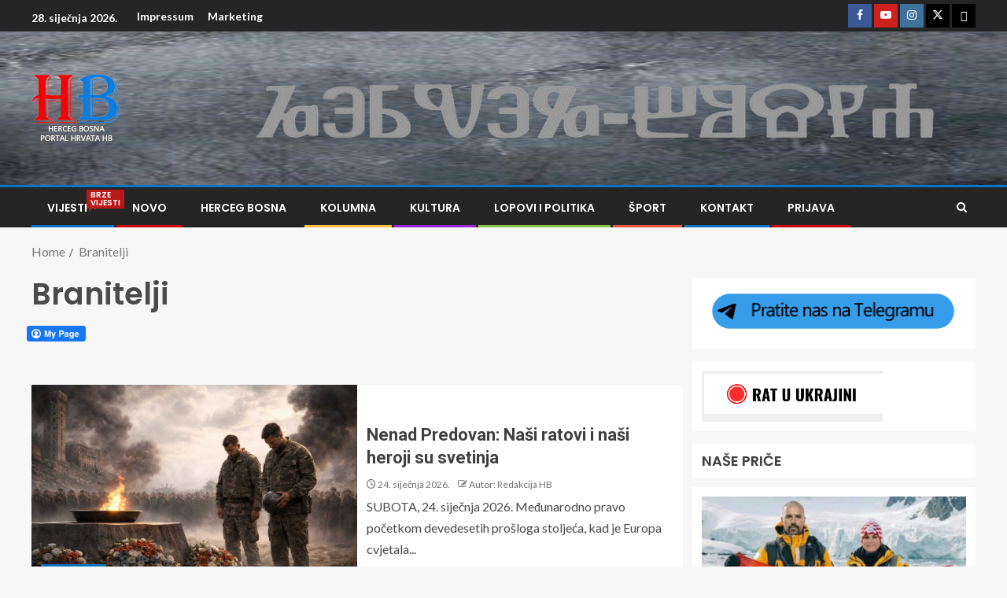

--- FILE ---
content_type: text/html; charset=UTF-8
request_url: https://hb.hteam.org/category/branitelji/
body_size: 23001
content:
<!doctype html>
<html lang="hr">
<head>
    <meta charset="UTF-8">
    <meta name="viewport" content="width=device-width, initial-scale=1">
    <link rel="profile" href="http://gmpg.org/xfn/11">

    <meta name='robots' content='index, follow, max-image-preview:large, max-snippet:-1, max-video-preview:-1' />

	<!-- This site is optimized with the Yoast SEO plugin v26.8 - https://yoast.com/product/yoast-seo-wordpress/ -->
	<title>Arhiva Branitelji - HB.hteam.org</title>
	<link rel="canonical" href="https://hb.hteam.org/category/branitelji/" />
	<link rel="next" href="https://hb.hteam.org/category/branitelji/page/2/" />
	<meta property="og:locale" content="hr_HR" />
	<meta property="og:type" content="article" />
	<meta property="og:title" content="Arhiva Branitelji - HB.hteam.org" />
	<meta property="og:url" content="https://hb.hteam.org/category/branitelji/" />
	<meta property="og:site_name" content="HB.hteam.org" />
	<meta name="twitter:card" content="summary_large_image" />
	<script type="application/ld+json" class="yoast-schema-graph">{"@context":"https://schema.org","@graph":[{"@type":"CollectionPage","@id":"https://hb.hteam.org/category/branitelji/","url":"https://hb.hteam.org/category/branitelji/","name":"Arhiva Branitelji - HB.hteam.org","isPartOf":{"@id":"https://hb.hteam.org/#website"},"primaryImageOfPage":{"@id":"https://hb.hteam.org/category/branitelji/#primaryimage"},"image":{"@id":"https://hb.hteam.org/category/branitelji/#primaryimage"},"thumbnailUrl":"https://hb.hteam.org/wp-content/uploads/2026/01/Screenshot-2026-01-24T184110.364-e1769276746817.png","breadcrumb":{"@id":"https://hb.hteam.org/category/branitelji/#breadcrumb"},"inLanguage":"hr"},{"@type":"ImageObject","inLanguage":"hr","@id":"https://hb.hteam.org/category/branitelji/#primaryimage","url":"https://hb.hteam.org/wp-content/uploads/2026/01/Screenshot-2026-01-24T184110.364-e1769276746817.png","contentUrl":"https://hb.hteam.org/wp-content/uploads/2026/01/Screenshot-2026-01-24T184110.364-e1769276746817.png","width":450,"height":283,"caption":"I zato su naši ratovi i naši heroji svetinja i nadahnuće da se stalno borimo za održavanje i razvoj hrvatske slobode."},{"@type":"BreadcrumbList","@id":"https://hb.hteam.org/category/branitelji/#breadcrumb","itemListElement":[{"@type":"ListItem","position":1,"name":"Početna stranica","item":"https://hb.hteam.org/"},{"@type":"ListItem","position":2,"name":"Branitelji"}]},{"@type":"WebSite","@id":"https://hb.hteam.org/#website","url":"https://hb.hteam.org/","name":"HB.hteam.org","description":"Portal hrvata HB","publisher":{"@id":"https://hb.hteam.org/#/schema/person/790f3f94cc1d2a00a1db46c9d12b5985"},"potentialAction":[{"@type":"SearchAction","target":{"@type":"EntryPoint","urlTemplate":"https://hb.hteam.org/?s={search_term_string}"},"query-input":{"@type":"PropertyValueSpecification","valueRequired":true,"valueName":"search_term_string"}}],"inLanguage":"hr"},{"@type":["Person","Organization"],"@id":"https://hb.hteam.org/#/schema/person/790f3f94cc1d2a00a1db46c9d12b5985","name":"Autor: Redakcija HB","image":{"@type":"ImageObject","inLanguage":"hr","@id":"https://hb.hteam.org/#/schema/person/image/","url":"https://hb.hteam.org/wp-content/uploads/2022/01/150-x-130-hr.png","contentUrl":"https://hb.hteam.org/wp-content/uploads/2022/01/150-x-130-hr.png","width":114,"height":90,"caption":"Autor: Redakcija HB"},"logo":{"@id":"https://hb.hteam.org/#/schema/person/image/"},"description":"\"Ja sam HRVAT,unuk HRVATA, sin HRVATA i otac HRVATA, dio sam tisućljetne loze ratnika čuvara HRVATSKE i HRVATA , uz mene je svemogući Bog, a njegova ruka vodi moj mač. Ne tražim tuđe samo branim svoje i u tome leži moja snaga. Vjera, Ljubav i Domovina mojoj su duši hrana.","sameAs":["https://hb.hteam.org"]}]}</script>
	<!-- / Yoast SEO plugin. -->


<link rel='dns-prefetch' href='//static.addtoany.com' />
<link rel='dns-prefetch' href='//fonts.googleapis.com' />
<link rel="alternate" type="application/rss+xml" title="HB.hteam.org &raquo; Kanal" href="https://hb.hteam.org/feed/" />
<link rel="alternate" type="application/rss+xml" title="HB.hteam.org &raquo; Kanal komentara" href="https://hb.hteam.org/comments/feed/" />
<link rel="alternate" type="application/rss+xml" title="HB.hteam.org &raquo; Branitelji Kanal kategorija" href="https://hb.hteam.org/category/branitelji/feed/" />
<style id='wp-img-auto-sizes-contain-inline-css' type='text/css'>
img:is([sizes=auto i],[sizes^="auto," i]){contain-intrinsic-size:3000px 1500px}
/*# sourceURL=wp-img-auto-sizes-contain-inline-css */
</style>
<style id='wp-emoji-styles-inline-css' type='text/css'>

	img.wp-smiley, img.emoji {
		display: inline !important;
		border: none !important;
		box-shadow: none !important;
		height: 1em !important;
		width: 1em !important;
		margin: 0 0.07em !important;
		vertical-align: -0.1em !important;
		background: none !important;
		padding: 0 !important;
	}
/*# sourceURL=wp-emoji-styles-inline-css */
</style>
<style id='wp-block-library-inline-css' type='text/css'>
:root{--wp-block-synced-color:#7a00df;--wp-block-synced-color--rgb:122,0,223;--wp-bound-block-color:var(--wp-block-synced-color);--wp-editor-canvas-background:#ddd;--wp-admin-theme-color:#007cba;--wp-admin-theme-color--rgb:0,124,186;--wp-admin-theme-color-darker-10:#006ba1;--wp-admin-theme-color-darker-10--rgb:0,107,160.5;--wp-admin-theme-color-darker-20:#005a87;--wp-admin-theme-color-darker-20--rgb:0,90,135;--wp-admin-border-width-focus:2px}@media (min-resolution:192dpi){:root{--wp-admin-border-width-focus:1.5px}}.wp-element-button{cursor:pointer}:root .has-very-light-gray-background-color{background-color:#eee}:root .has-very-dark-gray-background-color{background-color:#313131}:root .has-very-light-gray-color{color:#eee}:root .has-very-dark-gray-color{color:#313131}:root .has-vivid-green-cyan-to-vivid-cyan-blue-gradient-background{background:linear-gradient(135deg,#00d084,#0693e3)}:root .has-purple-crush-gradient-background{background:linear-gradient(135deg,#34e2e4,#4721fb 50%,#ab1dfe)}:root .has-hazy-dawn-gradient-background{background:linear-gradient(135deg,#faaca8,#dad0ec)}:root .has-subdued-olive-gradient-background{background:linear-gradient(135deg,#fafae1,#67a671)}:root .has-atomic-cream-gradient-background{background:linear-gradient(135deg,#fdd79a,#004a59)}:root .has-nightshade-gradient-background{background:linear-gradient(135deg,#330968,#31cdcf)}:root .has-midnight-gradient-background{background:linear-gradient(135deg,#020381,#2874fc)}:root{--wp--preset--font-size--normal:16px;--wp--preset--font-size--huge:42px}.has-regular-font-size{font-size:1em}.has-larger-font-size{font-size:2.625em}.has-normal-font-size{font-size:var(--wp--preset--font-size--normal)}.has-huge-font-size{font-size:var(--wp--preset--font-size--huge)}.has-text-align-center{text-align:center}.has-text-align-left{text-align:left}.has-text-align-right{text-align:right}.has-fit-text{white-space:nowrap!important}#end-resizable-editor-section{display:none}.aligncenter{clear:both}.items-justified-left{justify-content:flex-start}.items-justified-center{justify-content:center}.items-justified-right{justify-content:flex-end}.items-justified-space-between{justify-content:space-between}.screen-reader-text{border:0;clip-path:inset(50%);height:1px;margin:-1px;overflow:hidden;padding:0;position:absolute;width:1px;word-wrap:normal!important}.screen-reader-text:focus{background-color:#ddd;clip-path:none;color:#444;display:block;font-size:1em;height:auto;left:5px;line-height:normal;padding:15px 23px 14px;text-decoration:none;top:5px;width:auto;z-index:100000}html :where(.has-border-color){border-style:solid}html :where([style*=border-top-color]){border-top-style:solid}html :where([style*=border-right-color]){border-right-style:solid}html :where([style*=border-bottom-color]){border-bottom-style:solid}html :where([style*=border-left-color]){border-left-style:solid}html :where([style*=border-width]){border-style:solid}html :where([style*=border-top-width]){border-top-style:solid}html :where([style*=border-right-width]){border-right-style:solid}html :where([style*=border-bottom-width]){border-bottom-style:solid}html :where([style*=border-left-width]){border-left-style:solid}html :where(img[class*=wp-image-]){height:auto;max-width:100%}:where(figure){margin:0 0 1em}html :where(.is-position-sticky){--wp-admin--admin-bar--position-offset:var(--wp-admin--admin-bar--height,0px)}@media screen and (max-width:600px){html :where(.is-position-sticky){--wp-admin--admin-bar--position-offset:0px}}

/*# sourceURL=wp-block-library-inline-css */
</style><style id='wp-block-archives-inline-css' type='text/css'>
.wp-block-archives{box-sizing:border-box}.wp-block-archives-dropdown label{display:block}
/*# sourceURL=https://hb.hteam.org/wp-includes/blocks/archives/style.min.css */
</style>
<style id='wp-block-heading-inline-css' type='text/css'>
h1:where(.wp-block-heading).has-background,h2:where(.wp-block-heading).has-background,h3:where(.wp-block-heading).has-background,h4:where(.wp-block-heading).has-background,h5:where(.wp-block-heading).has-background,h6:where(.wp-block-heading).has-background{padding:1.25em 2.375em}h1.has-text-align-left[style*=writing-mode]:where([style*=vertical-lr]),h1.has-text-align-right[style*=writing-mode]:where([style*=vertical-rl]),h2.has-text-align-left[style*=writing-mode]:where([style*=vertical-lr]),h2.has-text-align-right[style*=writing-mode]:where([style*=vertical-rl]),h3.has-text-align-left[style*=writing-mode]:where([style*=vertical-lr]),h3.has-text-align-right[style*=writing-mode]:where([style*=vertical-rl]),h4.has-text-align-left[style*=writing-mode]:where([style*=vertical-lr]),h4.has-text-align-right[style*=writing-mode]:where([style*=vertical-rl]),h5.has-text-align-left[style*=writing-mode]:where([style*=vertical-lr]),h5.has-text-align-right[style*=writing-mode]:where([style*=vertical-rl]),h6.has-text-align-left[style*=writing-mode]:where([style*=vertical-lr]),h6.has-text-align-right[style*=writing-mode]:where([style*=vertical-rl]){rotate:180deg}
/*# sourceURL=https://hb.hteam.org/wp-includes/blocks/heading/style.min.css */
</style>
<style id='wp-block-image-inline-css' type='text/css'>
.wp-block-image>a,.wp-block-image>figure>a{display:inline-block}.wp-block-image img{box-sizing:border-box;height:auto;max-width:100%;vertical-align:bottom}@media not (prefers-reduced-motion){.wp-block-image img.hide{visibility:hidden}.wp-block-image img.show{animation:show-content-image .4s}}.wp-block-image[style*=border-radius] img,.wp-block-image[style*=border-radius]>a{border-radius:inherit}.wp-block-image.has-custom-border img{box-sizing:border-box}.wp-block-image.aligncenter{text-align:center}.wp-block-image.alignfull>a,.wp-block-image.alignwide>a{width:100%}.wp-block-image.alignfull img,.wp-block-image.alignwide img{height:auto;width:100%}.wp-block-image .aligncenter,.wp-block-image .alignleft,.wp-block-image .alignright,.wp-block-image.aligncenter,.wp-block-image.alignleft,.wp-block-image.alignright{display:table}.wp-block-image .aligncenter>figcaption,.wp-block-image .alignleft>figcaption,.wp-block-image .alignright>figcaption,.wp-block-image.aligncenter>figcaption,.wp-block-image.alignleft>figcaption,.wp-block-image.alignright>figcaption{caption-side:bottom;display:table-caption}.wp-block-image .alignleft{float:left;margin:.5em 1em .5em 0}.wp-block-image .alignright{float:right;margin:.5em 0 .5em 1em}.wp-block-image .aligncenter{margin-left:auto;margin-right:auto}.wp-block-image :where(figcaption){margin-bottom:1em;margin-top:.5em}.wp-block-image.is-style-circle-mask img{border-radius:9999px}@supports ((-webkit-mask-image:none) or (mask-image:none)) or (-webkit-mask-image:none){.wp-block-image.is-style-circle-mask img{border-radius:0;-webkit-mask-image:url('data:image/svg+xml;utf8,<svg viewBox="0 0 100 100" xmlns="http://www.w3.org/2000/svg"><circle cx="50" cy="50" r="50"/></svg>');mask-image:url('data:image/svg+xml;utf8,<svg viewBox="0 0 100 100" xmlns="http://www.w3.org/2000/svg"><circle cx="50" cy="50" r="50"/></svg>');mask-mode:alpha;-webkit-mask-position:center;mask-position:center;-webkit-mask-repeat:no-repeat;mask-repeat:no-repeat;-webkit-mask-size:contain;mask-size:contain}}:root :where(.wp-block-image.is-style-rounded img,.wp-block-image .is-style-rounded img){border-radius:9999px}.wp-block-image figure{margin:0}.wp-lightbox-container{display:flex;flex-direction:column;position:relative}.wp-lightbox-container img{cursor:zoom-in}.wp-lightbox-container img:hover+button{opacity:1}.wp-lightbox-container button{align-items:center;backdrop-filter:blur(16px) saturate(180%);background-color:#5a5a5a40;border:none;border-radius:4px;cursor:zoom-in;display:flex;height:20px;justify-content:center;opacity:0;padding:0;position:absolute;right:16px;text-align:center;top:16px;width:20px;z-index:100}@media not (prefers-reduced-motion){.wp-lightbox-container button{transition:opacity .2s ease}}.wp-lightbox-container button:focus-visible{outline:3px auto #5a5a5a40;outline:3px auto -webkit-focus-ring-color;outline-offset:3px}.wp-lightbox-container button:hover{cursor:pointer;opacity:1}.wp-lightbox-container button:focus{opacity:1}.wp-lightbox-container button:focus,.wp-lightbox-container button:hover,.wp-lightbox-container button:not(:hover):not(:active):not(.has-background){background-color:#5a5a5a40;border:none}.wp-lightbox-overlay{box-sizing:border-box;cursor:zoom-out;height:100vh;left:0;overflow:hidden;position:fixed;top:0;visibility:hidden;width:100%;z-index:100000}.wp-lightbox-overlay .close-button{align-items:center;cursor:pointer;display:flex;justify-content:center;min-height:40px;min-width:40px;padding:0;position:absolute;right:calc(env(safe-area-inset-right) + 16px);top:calc(env(safe-area-inset-top) + 16px);z-index:5000000}.wp-lightbox-overlay .close-button:focus,.wp-lightbox-overlay .close-button:hover,.wp-lightbox-overlay .close-button:not(:hover):not(:active):not(.has-background){background:none;border:none}.wp-lightbox-overlay .lightbox-image-container{height:var(--wp--lightbox-container-height);left:50%;overflow:hidden;position:absolute;top:50%;transform:translate(-50%,-50%);transform-origin:top left;width:var(--wp--lightbox-container-width);z-index:9999999999}.wp-lightbox-overlay .wp-block-image{align-items:center;box-sizing:border-box;display:flex;height:100%;justify-content:center;margin:0;position:relative;transform-origin:0 0;width:100%;z-index:3000000}.wp-lightbox-overlay .wp-block-image img{height:var(--wp--lightbox-image-height);min-height:var(--wp--lightbox-image-height);min-width:var(--wp--lightbox-image-width);width:var(--wp--lightbox-image-width)}.wp-lightbox-overlay .wp-block-image figcaption{display:none}.wp-lightbox-overlay button{background:none;border:none}.wp-lightbox-overlay .scrim{background-color:#fff;height:100%;opacity:.9;position:absolute;width:100%;z-index:2000000}.wp-lightbox-overlay.active{visibility:visible}@media not (prefers-reduced-motion){.wp-lightbox-overlay.active{animation:turn-on-visibility .25s both}.wp-lightbox-overlay.active img{animation:turn-on-visibility .35s both}.wp-lightbox-overlay.show-closing-animation:not(.active){animation:turn-off-visibility .35s both}.wp-lightbox-overlay.show-closing-animation:not(.active) img{animation:turn-off-visibility .25s both}.wp-lightbox-overlay.zoom.active{animation:none;opacity:1;visibility:visible}.wp-lightbox-overlay.zoom.active .lightbox-image-container{animation:lightbox-zoom-in .4s}.wp-lightbox-overlay.zoom.active .lightbox-image-container img{animation:none}.wp-lightbox-overlay.zoom.active .scrim{animation:turn-on-visibility .4s forwards}.wp-lightbox-overlay.zoom.show-closing-animation:not(.active){animation:none}.wp-lightbox-overlay.zoom.show-closing-animation:not(.active) .lightbox-image-container{animation:lightbox-zoom-out .4s}.wp-lightbox-overlay.zoom.show-closing-animation:not(.active) .lightbox-image-container img{animation:none}.wp-lightbox-overlay.zoom.show-closing-animation:not(.active) .scrim{animation:turn-off-visibility .4s forwards}}@keyframes show-content-image{0%{visibility:hidden}99%{visibility:hidden}to{visibility:visible}}@keyframes turn-on-visibility{0%{opacity:0}to{opacity:1}}@keyframes turn-off-visibility{0%{opacity:1;visibility:visible}99%{opacity:0;visibility:visible}to{opacity:0;visibility:hidden}}@keyframes lightbox-zoom-in{0%{transform:translate(calc((-100vw + var(--wp--lightbox-scrollbar-width))/2 + var(--wp--lightbox-initial-left-position)),calc(-50vh + var(--wp--lightbox-initial-top-position))) scale(var(--wp--lightbox-scale))}to{transform:translate(-50%,-50%) scale(1)}}@keyframes lightbox-zoom-out{0%{transform:translate(-50%,-50%) scale(1);visibility:visible}99%{visibility:visible}to{transform:translate(calc((-100vw + var(--wp--lightbox-scrollbar-width))/2 + var(--wp--lightbox-initial-left-position)),calc(-50vh + var(--wp--lightbox-initial-top-position))) scale(var(--wp--lightbox-scale));visibility:hidden}}
/*# sourceURL=https://hb.hteam.org/wp-includes/blocks/image/style.min.css */
</style>
<style id='wp-block-image-theme-inline-css' type='text/css'>
:root :where(.wp-block-image figcaption){color:#555;font-size:13px;text-align:center}.is-dark-theme :root :where(.wp-block-image figcaption){color:#ffffffa6}.wp-block-image{margin:0 0 1em}
/*# sourceURL=https://hb.hteam.org/wp-includes/blocks/image/theme.min.css */
</style>
<style id='wp-block-latest-posts-inline-css' type='text/css'>
.wp-block-latest-posts{box-sizing:border-box}.wp-block-latest-posts.alignleft{margin-right:2em}.wp-block-latest-posts.alignright{margin-left:2em}.wp-block-latest-posts.wp-block-latest-posts__list{list-style:none}.wp-block-latest-posts.wp-block-latest-posts__list li{clear:both;overflow-wrap:break-word}.wp-block-latest-posts.is-grid{display:flex;flex-wrap:wrap}.wp-block-latest-posts.is-grid li{margin:0 1.25em 1.25em 0;width:100%}@media (min-width:600px){.wp-block-latest-posts.columns-2 li{width:calc(50% - .625em)}.wp-block-latest-posts.columns-2 li:nth-child(2n){margin-right:0}.wp-block-latest-posts.columns-3 li{width:calc(33.33333% - .83333em)}.wp-block-latest-posts.columns-3 li:nth-child(3n){margin-right:0}.wp-block-latest-posts.columns-4 li{width:calc(25% - .9375em)}.wp-block-latest-posts.columns-4 li:nth-child(4n){margin-right:0}.wp-block-latest-posts.columns-5 li{width:calc(20% - 1em)}.wp-block-latest-posts.columns-5 li:nth-child(5n){margin-right:0}.wp-block-latest-posts.columns-6 li{width:calc(16.66667% - 1.04167em)}.wp-block-latest-posts.columns-6 li:nth-child(6n){margin-right:0}}:root :where(.wp-block-latest-posts.is-grid){padding:0}:root :where(.wp-block-latest-posts.wp-block-latest-posts__list){padding-left:0}.wp-block-latest-posts__post-author,.wp-block-latest-posts__post-date{display:block;font-size:.8125em}.wp-block-latest-posts__post-excerpt,.wp-block-latest-posts__post-full-content{margin-bottom:1em;margin-top:.5em}.wp-block-latest-posts__featured-image a{display:inline-block}.wp-block-latest-posts__featured-image img{height:auto;max-width:100%;width:auto}.wp-block-latest-posts__featured-image.alignleft{float:left;margin-right:1em}.wp-block-latest-posts__featured-image.alignright{float:right;margin-left:1em}.wp-block-latest-posts__featured-image.aligncenter{margin-bottom:1em;text-align:center}
/*# sourceURL=https://hb.hteam.org/wp-includes/blocks/latest-posts/style.min.css */
</style>
<style id='global-styles-inline-css' type='text/css'>
:root{--wp--preset--aspect-ratio--square: 1;--wp--preset--aspect-ratio--4-3: 4/3;--wp--preset--aspect-ratio--3-4: 3/4;--wp--preset--aspect-ratio--3-2: 3/2;--wp--preset--aspect-ratio--2-3: 2/3;--wp--preset--aspect-ratio--16-9: 16/9;--wp--preset--aspect-ratio--9-16: 9/16;--wp--preset--color--black: #000000;--wp--preset--color--cyan-bluish-gray: #abb8c3;--wp--preset--color--white: #ffffff;--wp--preset--color--pale-pink: #f78da7;--wp--preset--color--vivid-red: #cf2e2e;--wp--preset--color--luminous-vivid-orange: #ff6900;--wp--preset--color--luminous-vivid-amber: #fcb900;--wp--preset--color--light-green-cyan: #7bdcb5;--wp--preset--color--vivid-green-cyan: #00d084;--wp--preset--color--pale-cyan-blue: #8ed1fc;--wp--preset--color--vivid-cyan-blue: #0693e3;--wp--preset--color--vivid-purple: #9b51e0;--wp--preset--gradient--vivid-cyan-blue-to-vivid-purple: linear-gradient(135deg,rgb(6,147,227) 0%,rgb(155,81,224) 100%);--wp--preset--gradient--light-green-cyan-to-vivid-green-cyan: linear-gradient(135deg,rgb(122,220,180) 0%,rgb(0,208,130) 100%);--wp--preset--gradient--luminous-vivid-amber-to-luminous-vivid-orange: linear-gradient(135deg,rgb(252,185,0) 0%,rgb(255,105,0) 100%);--wp--preset--gradient--luminous-vivid-orange-to-vivid-red: linear-gradient(135deg,rgb(255,105,0) 0%,rgb(207,46,46) 100%);--wp--preset--gradient--very-light-gray-to-cyan-bluish-gray: linear-gradient(135deg,rgb(238,238,238) 0%,rgb(169,184,195) 100%);--wp--preset--gradient--cool-to-warm-spectrum: linear-gradient(135deg,rgb(74,234,220) 0%,rgb(151,120,209) 20%,rgb(207,42,186) 40%,rgb(238,44,130) 60%,rgb(251,105,98) 80%,rgb(254,248,76) 100%);--wp--preset--gradient--blush-light-purple: linear-gradient(135deg,rgb(255,206,236) 0%,rgb(152,150,240) 100%);--wp--preset--gradient--blush-bordeaux: linear-gradient(135deg,rgb(254,205,165) 0%,rgb(254,45,45) 50%,rgb(107,0,62) 100%);--wp--preset--gradient--luminous-dusk: linear-gradient(135deg,rgb(255,203,112) 0%,rgb(199,81,192) 50%,rgb(65,88,208) 100%);--wp--preset--gradient--pale-ocean: linear-gradient(135deg,rgb(255,245,203) 0%,rgb(182,227,212) 50%,rgb(51,167,181) 100%);--wp--preset--gradient--electric-grass: linear-gradient(135deg,rgb(202,248,128) 0%,rgb(113,206,126) 100%);--wp--preset--gradient--midnight: linear-gradient(135deg,rgb(2,3,129) 0%,rgb(40,116,252) 100%);--wp--preset--font-size--small: 13px;--wp--preset--font-size--medium: 20px;--wp--preset--font-size--large: 36px;--wp--preset--font-size--x-large: 42px;--wp--preset--spacing--20: 0.44rem;--wp--preset--spacing--30: 0.67rem;--wp--preset--spacing--40: 1rem;--wp--preset--spacing--50: 1.5rem;--wp--preset--spacing--60: 2.25rem;--wp--preset--spacing--70: 3.38rem;--wp--preset--spacing--80: 5.06rem;--wp--preset--shadow--natural: 6px 6px 9px rgba(0, 0, 0, 0.2);--wp--preset--shadow--deep: 12px 12px 50px rgba(0, 0, 0, 0.4);--wp--preset--shadow--sharp: 6px 6px 0px rgba(0, 0, 0, 0.2);--wp--preset--shadow--outlined: 6px 6px 0px -3px rgb(255, 255, 255), 6px 6px rgb(0, 0, 0);--wp--preset--shadow--crisp: 6px 6px 0px rgb(0, 0, 0);}:root { --wp--style--global--content-size: 805px;--wp--style--global--wide-size: 1200px; }:where(body) { margin: 0; }.wp-site-blocks > .alignleft { float: left; margin-right: 2em; }.wp-site-blocks > .alignright { float: right; margin-left: 2em; }.wp-site-blocks > .aligncenter { justify-content: center; margin-left: auto; margin-right: auto; }:where(.wp-site-blocks) > * { margin-block-start: 24px; margin-block-end: 0; }:where(.wp-site-blocks) > :first-child { margin-block-start: 0; }:where(.wp-site-blocks) > :last-child { margin-block-end: 0; }:root { --wp--style--block-gap: 24px; }:root :where(.is-layout-flow) > :first-child{margin-block-start: 0;}:root :where(.is-layout-flow) > :last-child{margin-block-end: 0;}:root :where(.is-layout-flow) > *{margin-block-start: 24px;margin-block-end: 0;}:root :where(.is-layout-constrained) > :first-child{margin-block-start: 0;}:root :where(.is-layout-constrained) > :last-child{margin-block-end: 0;}:root :where(.is-layout-constrained) > *{margin-block-start: 24px;margin-block-end: 0;}:root :where(.is-layout-flex){gap: 24px;}:root :where(.is-layout-grid){gap: 24px;}.is-layout-flow > .alignleft{float: left;margin-inline-start: 0;margin-inline-end: 2em;}.is-layout-flow > .alignright{float: right;margin-inline-start: 2em;margin-inline-end: 0;}.is-layout-flow > .aligncenter{margin-left: auto !important;margin-right: auto !important;}.is-layout-constrained > .alignleft{float: left;margin-inline-start: 0;margin-inline-end: 2em;}.is-layout-constrained > .alignright{float: right;margin-inline-start: 2em;margin-inline-end: 0;}.is-layout-constrained > .aligncenter{margin-left: auto !important;margin-right: auto !important;}.is-layout-constrained > :where(:not(.alignleft):not(.alignright):not(.alignfull)){max-width: var(--wp--style--global--content-size);margin-left: auto !important;margin-right: auto !important;}.is-layout-constrained > .alignwide{max-width: var(--wp--style--global--wide-size);}body .is-layout-flex{display: flex;}.is-layout-flex{flex-wrap: wrap;align-items: center;}.is-layout-flex > :is(*, div){margin: 0;}body .is-layout-grid{display: grid;}.is-layout-grid > :is(*, div){margin: 0;}body{padding-top: 0px;padding-right: 0px;padding-bottom: 0px;padding-left: 0px;}a:where(:not(.wp-element-button)){text-decoration: none;}:root :where(.wp-element-button, .wp-block-button__link){background-color: #32373c;border-radius: 0;border-width: 0;color: #fff;font-family: inherit;font-size: inherit;font-style: inherit;font-weight: inherit;letter-spacing: inherit;line-height: inherit;padding-top: calc(0.667em + 2px);padding-right: calc(1.333em + 2px);padding-bottom: calc(0.667em + 2px);padding-left: calc(1.333em + 2px);text-decoration: none;text-transform: inherit;}.has-black-color{color: var(--wp--preset--color--black) !important;}.has-cyan-bluish-gray-color{color: var(--wp--preset--color--cyan-bluish-gray) !important;}.has-white-color{color: var(--wp--preset--color--white) !important;}.has-pale-pink-color{color: var(--wp--preset--color--pale-pink) !important;}.has-vivid-red-color{color: var(--wp--preset--color--vivid-red) !important;}.has-luminous-vivid-orange-color{color: var(--wp--preset--color--luminous-vivid-orange) !important;}.has-luminous-vivid-amber-color{color: var(--wp--preset--color--luminous-vivid-amber) !important;}.has-light-green-cyan-color{color: var(--wp--preset--color--light-green-cyan) !important;}.has-vivid-green-cyan-color{color: var(--wp--preset--color--vivid-green-cyan) !important;}.has-pale-cyan-blue-color{color: var(--wp--preset--color--pale-cyan-blue) !important;}.has-vivid-cyan-blue-color{color: var(--wp--preset--color--vivid-cyan-blue) !important;}.has-vivid-purple-color{color: var(--wp--preset--color--vivid-purple) !important;}.has-black-background-color{background-color: var(--wp--preset--color--black) !important;}.has-cyan-bluish-gray-background-color{background-color: var(--wp--preset--color--cyan-bluish-gray) !important;}.has-white-background-color{background-color: var(--wp--preset--color--white) !important;}.has-pale-pink-background-color{background-color: var(--wp--preset--color--pale-pink) !important;}.has-vivid-red-background-color{background-color: var(--wp--preset--color--vivid-red) !important;}.has-luminous-vivid-orange-background-color{background-color: var(--wp--preset--color--luminous-vivid-orange) !important;}.has-luminous-vivid-amber-background-color{background-color: var(--wp--preset--color--luminous-vivid-amber) !important;}.has-light-green-cyan-background-color{background-color: var(--wp--preset--color--light-green-cyan) !important;}.has-vivid-green-cyan-background-color{background-color: var(--wp--preset--color--vivid-green-cyan) !important;}.has-pale-cyan-blue-background-color{background-color: var(--wp--preset--color--pale-cyan-blue) !important;}.has-vivid-cyan-blue-background-color{background-color: var(--wp--preset--color--vivid-cyan-blue) !important;}.has-vivid-purple-background-color{background-color: var(--wp--preset--color--vivid-purple) !important;}.has-black-border-color{border-color: var(--wp--preset--color--black) !important;}.has-cyan-bluish-gray-border-color{border-color: var(--wp--preset--color--cyan-bluish-gray) !important;}.has-white-border-color{border-color: var(--wp--preset--color--white) !important;}.has-pale-pink-border-color{border-color: var(--wp--preset--color--pale-pink) !important;}.has-vivid-red-border-color{border-color: var(--wp--preset--color--vivid-red) !important;}.has-luminous-vivid-orange-border-color{border-color: var(--wp--preset--color--luminous-vivid-orange) !important;}.has-luminous-vivid-amber-border-color{border-color: var(--wp--preset--color--luminous-vivid-amber) !important;}.has-light-green-cyan-border-color{border-color: var(--wp--preset--color--light-green-cyan) !important;}.has-vivid-green-cyan-border-color{border-color: var(--wp--preset--color--vivid-green-cyan) !important;}.has-pale-cyan-blue-border-color{border-color: var(--wp--preset--color--pale-cyan-blue) !important;}.has-vivid-cyan-blue-border-color{border-color: var(--wp--preset--color--vivid-cyan-blue) !important;}.has-vivid-purple-border-color{border-color: var(--wp--preset--color--vivid-purple) !important;}.has-vivid-cyan-blue-to-vivid-purple-gradient-background{background: var(--wp--preset--gradient--vivid-cyan-blue-to-vivid-purple) !important;}.has-light-green-cyan-to-vivid-green-cyan-gradient-background{background: var(--wp--preset--gradient--light-green-cyan-to-vivid-green-cyan) !important;}.has-luminous-vivid-amber-to-luminous-vivid-orange-gradient-background{background: var(--wp--preset--gradient--luminous-vivid-amber-to-luminous-vivid-orange) !important;}.has-luminous-vivid-orange-to-vivid-red-gradient-background{background: var(--wp--preset--gradient--luminous-vivid-orange-to-vivid-red) !important;}.has-very-light-gray-to-cyan-bluish-gray-gradient-background{background: var(--wp--preset--gradient--very-light-gray-to-cyan-bluish-gray) !important;}.has-cool-to-warm-spectrum-gradient-background{background: var(--wp--preset--gradient--cool-to-warm-spectrum) !important;}.has-blush-light-purple-gradient-background{background: var(--wp--preset--gradient--blush-light-purple) !important;}.has-blush-bordeaux-gradient-background{background: var(--wp--preset--gradient--blush-bordeaux) !important;}.has-luminous-dusk-gradient-background{background: var(--wp--preset--gradient--luminous-dusk) !important;}.has-pale-ocean-gradient-background{background: var(--wp--preset--gradient--pale-ocean) !important;}.has-electric-grass-gradient-background{background: var(--wp--preset--gradient--electric-grass) !important;}.has-midnight-gradient-background{background: var(--wp--preset--gradient--midnight) !important;}.has-small-font-size{font-size: var(--wp--preset--font-size--small) !important;}.has-medium-font-size{font-size: var(--wp--preset--font-size--medium) !important;}.has-large-font-size{font-size: var(--wp--preset--font-size--large) !important;}.has-x-large-font-size{font-size: var(--wp--preset--font-size--x-large) !important;}
/*# sourceURL=global-styles-inline-css */
</style>

<link rel='stylesheet' id='fcbkbttn_icon-css' href='https://hb.hteam.org/wp-content/plugins/facebook-button-plugin/css/icon.css?ver=2.77' type='text/css' media='all' />
<link rel='stylesheet' id='fcbkbttn_stylesheet-css' href='https://hb.hteam.org/wp-content/plugins/facebook-button-plugin/css/style.css?ver=2.77' type='text/css' media='all' />
<link rel='stylesheet' id='aft-icons-css' href='https://hb.hteam.org/wp-content/themes/enternews/assets/icons/style.css?ver=6.9' type='text/css' media='all' />
<link rel='stylesheet' id='bootstrap-css' href='https://hb.hteam.org/wp-content/themes/enternews/assets/bootstrap/css/bootstrap.min.css?ver=6.9' type='text/css' media='all' />
<link rel='stylesheet' id='slick-css-css' href='https://hb.hteam.org/wp-content/themes/enternews/assets/slick/css/slick.min.css?ver=6.9' type='text/css' media='all' />
<link rel='stylesheet' id='sidr-css' href='https://hb.hteam.org/wp-content/themes/enternews/assets/sidr/css/jquery.sidr.dark.css?ver=6.9' type='text/css' media='all' />
<link rel='stylesheet' id='magnific-popup-css' href='https://hb.hteam.org/wp-content/themes/enternews/assets/magnific-popup/magnific-popup.css?ver=6.9' type='text/css' media='all' />
<link rel='stylesheet' id='enternews-google-fonts-css' href='https://fonts.googleapis.com/css?family=Lato:400,300,400italic,900,700|Poppins:300,400,500,600,700|Roboto:100,300,400,500,700&#038;subset=latin,latin-ext' type='text/css' media='all' />
<link rel='stylesheet' id='enternews-style-css' href='https://hb.hteam.org/wp-content/themes/enternews/style.css?ver=6.9' type='text/css' media='all' />
<style id='enternews-style-inline-css' type='text/css'>

        
            body,
            button,
            input,
            select,
            optgroup,
            textarea,
            p,
            .min-read,
            .enternews-widget.widget ul.cat-links li a
            {
            font-family: Lato;
            }
        
                    .enternews-widget.widget ul.nav-tabs li a,
            .nav-tabs>li,
            .main-navigation ul li a,
            body .post-excerpt,
            .sidebar-area .social-widget-menu ul li a .screen-reader-text,
            .site-title, h1, h2, h3, h4, h5, h6 {
            font-family: Poppins;
            }
        
                    .enternews-widget.widget .widget-title + ul li a,
            h4.af-author-display-name,
            .exclusive-posts .marquee a .circle-title-texts h4,
            .read-title h4 {
            font-family: Roboto;
            }

        

                    #af-preloader{
            background-color: #f5f2ee            }
        
        
            body.aft-default-mode .aft-widget-background-secondary-background.widget.enternews_youtube_video_slider_widget .widget-block .af-widget-body,
            body .post-excerpt::before,
            .enternews-widget .woocommerce-product-search button[type="submit"],
            body .enternews_author_info_widget.aft-widget-background-secondary-background.widget .widget-block,
            body .aft-widget-background-secondary-background.widget .widget-block .read-single,
            .secondary-sidebar-background #secondary,
            body .enternews_tabbed_posts_widget .nav-tabs > li > a.active,
            body .enternews_tabbed_posts_widget .nav-tabs > li > a.active:hover,
            body.aft-default-mode .enternews_posts_slider_widget.aft-widget-background-secondary-background .widget-block,
            body.aft-dark-mode .enternews_posts_slider_widget.aft-widget-background-secondary-background .widget-block,

            .aft-widget-background-secondary-background .social-widget-menu ul li a,
            .aft-widget-background-secondary-background .social-widget-menu ul li a[href*="facebook.com"],
            .aft-widget-background-secondary-background .social-widget-menu ul li a[href*="dribble.com"],
            .aft-widget-background-secondary-background .social-widget-menu ul li a[href*="vk.com"],
            .aft-widget-background-secondary-background .social-widget-menu ul li a[href*="x.com"],
            .aft-widget-background-secondary-background .social-widget-menu ul li a[href*="twitter.com"],
            .aft-widget-background-secondary-background .social-widget-menu ul li a[href*="linkedin.com"],
            .aft-widget-background-secondary-background .social-widget-menu ul li a[href*="instagram.com"],
            .aft-widget-background-secondary-background .social-widget-menu ul li a[href*="youtube.com"],
            .aft-widget-background-secondary-background .social-widget-menu ul li a[href*="vimeo.com"],
            .aft-widget-background-secondary-background .social-widget-menu ul li a[href*="pinterest.com"],
            .aft-widget-background-secondary-background .social-widget-menu ul li a[href*="tumblr.com"],
            .aft-widget-background-secondary-background .social-widget-menu ul li a[href*="wordpress.org"],
            .aft-widget-background-secondary-background .social-widget-menu ul li a[href*="whatsapp.com"],
            .aft-widget-background-secondary-background .social-widget-menu ul li a[href*="reddit.com"],
            .aft-widget-background-secondary-background .social-widget-menu ul li a[href*="t.me"],
            .aft-widget-background-secondary-background .social-widget-menu ul li a[href*="ok.ru"],
            .aft-widget-background-secondary-background .social-widget-menu ul li a[href*="wechat.com"],
            .aft-widget-background-secondary-background .social-widget-menu ul li a[href*="weibo.com"],
            .aft-widget-background-secondary-background .social-widget-menu ul li a[href*="github.com"],

            body.aft-dark-mode .is-style-fill a.wp-block-button__link:not(.has-text-color),
            body.aft-default-mode .is-style-fill a.wp-block-button__link:not(.has-text-color),

            body.aft-default-mode .aft-main-banner-section .af-banner-carousel-1.secondary-background,
            body.aft-dark-mode .aft-main-banner-section .af-banner-carousel-1.secondary-background,

            body.aft-default-mode .aft-main-banner-section .af-editors-pick .secondary-background .af-sec-post .read-single,
            body.aft-dark-mode .aft-main-banner-section .af-editors-pick .secondary-background .af-sec-post .read-single,

            body.aft-default-mode .aft-main-banner-section .af-trending-news-part .trending-posts.secondary-background .read-single,
            body.aft-dark-mode .aft-main-banner-section .af-trending-news-part .trending-posts.secondary-background .read-single,

            body.aft-dark-mode.alternative-sidebar-background #secondary .widget-title .header-after::before,
            body.aft-default-mode .wp-block-group .wp-block-comments-title::before,
            body.aft-default-mode .wp-block-group .wp-block-heading::before,
            body.aft-default-mode .wp-block-search__label::before,
            body .widget-title .header-after:before,
            body .widget-title .category-color-1.header-after::before,
            body .header-style1 .header-right-part .popular-tag-custom-link > div.custom-menu-link a > span,
            body .aft-home-icon,
            body.aft-dark-mode input[type="submit"],
            body .entry-header-details .af-post-format i:after,
            body.aft-default-mode .enternews-pagination .nav-links .page-numbers.current,
            body #scroll-up,
            .wp-block-search__button,
            body.aft-dark-mode button,
            body.aft-dark-mode input[type="button"],
            body.aft-dark-mode input[type="reset"],
            body.aft-dark-mode input[type="submit"],
            body input[type="reset"],
            body input[type="submit"],
            body input[type="button"],
            body .inner-suscribe input[type=submit],
            body .widget-title .header-after:after,
            body .widget-title .category-color-1.header-after:after,
            body.aft-default-mode .inner-suscribe input[type=submit],
            body.aft-default-mode .enternews_tabbed_posts_widget .nav-tabs > li > a.active:hover,
            body.aft-default-mode .enternews_tabbed_posts_widget .nav-tabs > li > a.active,
            body .aft-main-banner-section .aft-trending-latest-popular .nav-tabs>li.active,
            body .header-style1 .header-right-part > div.custom-menu-link > a,
            body .aft-popular-taxonomies-lists ul li a span.tag-count,
            body .aft-widget-background-secondary-background.widget .widget-block .read-single
            {
            background-color: #0776C6;
            }
            body.aft-dark-mode .is-style-outline a.wp-block-button__link:not(.has-text-color):hover,
            body.aft-default-mode .is-style-outline a.wp-block-button__link:not(.has-text-color):hover,
            body.aft-dark-mode .is-style-outline a.wp-block-button__link:not(.has-text-color),
            body.aft-default-mode .is-style-outline a.wp-block-button__link:not(.has-text-color),
            body.aft-dark-mode:not(.alternative-sidebar-background) #secondary .color-pad .wp-calendar-nav span a:not(.enternews-categories),
            body .enternews-pagination .nav-links .page-numbers:not(.current),
            body.aft-dark-mode .site-footer #wp-calendar tfoot tr td a,
            body.aft-dark-mode #wp-calendar tfoot td a,
            body.aft-default-mode .site-footer #wp-calendar tfoot tr td a,
            body.aft-default-mode #wp-calendar tfoot td a,
            body.aft-dark-mode #wp-calendar tfoot td a,
            body.aft-default-mode .wp-calendar-nav span a,
            body.aft-default-mode .wp-calendar-nav span a:visited,
            body.aft-dark-mode .wp-calendar-nav span a,
            body.aft-dark-mode #wp-calendar tbody td a,
            body.aft-dark-mode #wp-calendar tbody td#today,
            body.aft-dark-mode:not(.alternative-sidebar-background) #secondary .color-pad #wp-calendar tbody td a:not(.enternews-categories),
            body.aft-default-mode #wp-calendar tbody td#today,
            body.aft-default-mode #wp-calendar tbody td a,
            body.aft-default-mode .sticky .read-title h4 a:before {
            color: #0776C6;
            }

            body .post-excerpt {
            border-left-color: #0776C6;
            }

            body.aft-dark-mode .read-img .min-read-post-comment:after,
            body.aft-default-mode .read-img .min-read-post-comment:after{
            border-top-color: #0776C6;
            }

            body .af-fancy-spinner .af-ring:nth-child(1){
            border-right-color: #0776C6;
            }
            body.aft-dark-mode .enternews-pagination .nav-links .page-numbers.current {
            background-color: #0776C6;
            }
            body.aft-dark-mode .is-style-outline a.wp-block-button__link:not(.has-text-color),
            body.aft-default-mode .is-style-outline a.wp-block-button__link:not(.has-text-color),
            body.aft-dark-mode .enternews-pagination .nav-links .page-numbers,
            body.aft-default-mode .enternews-pagination .nav-links .page-numbers,
            body .af-sp-wave:after,
            body .bottom-bar{
            border-color: #0776C6;
            }

        
        .elementor-default .elementor-section.elementor-section-full_width > .elementor-container,
        .elementor-default .elementor-section.elementor-section-boxed > .elementor-container,
        .elementor-page .elementor-section.elementor-section-full_width > .elementor-container,
        .elementor-page .elementor-section.elementor-section-boxed > .elementor-container{
        max-width: 1200px;
        }
        .full-width-content .elementor-section-stretched,
        .align-content-left .elementor-section-stretched,
        .align-content-right .elementor-section-stretched {
        max-width: 100%;
        left: 0 !important;
        }

/*# sourceURL=enternews-style-inline-css */
</style>
<link rel='stylesheet' id='addtoany-css' href='https://hb.hteam.org/wp-content/plugins/add-to-any/addtoany.min.css?ver=1.16' type='text/css' media='all' />
<script type="text/javascript" id="addtoany-core-js-before">
/* <![CDATA[ */
window.a2a_config=window.a2a_config||{};a2a_config.callbacks=[];a2a_config.overlays=[];a2a_config.templates={};a2a_localize = {
	Share: "Share",
	Save: "Save",
	Subscribe: "Subscribe",
	Email: "Email",
	Bookmark: "Bookmark",
	ShowAll: "Show all",
	ShowLess: "Show less",
	FindServices: "Find service(s)",
	FindAnyServiceToAddTo: "Instantly find any service to add to",
	PoweredBy: "Powered by",
	ShareViaEmail: "Share via email",
	SubscribeViaEmail: "Subscribe via email",
	BookmarkInYourBrowser: "Bookmark in your browser",
	BookmarkInstructions: "Press Ctrl+D or \u2318+D to bookmark this page",
	AddToYourFavorites: "Add to your favorites",
	SendFromWebOrProgram: "Send from any email address or email program",
	EmailProgram: "Email program",
	More: "More&#8230;",
	ThanksForSharing: "Thanks for sharing!",
	ThanksForFollowing: "Thanks for following!"
};


//# sourceURL=addtoany-core-js-before
/* ]]> */
</script>
<script type="text/javascript" defer src="https://static.addtoany.com/menu/page.js" id="addtoany-core-js"></script>
<script type="text/javascript" src="https://hb.hteam.org/wp-includes/js/jquery/jquery.min.js?ver=3.7.1" id="jquery-core-js"></script>
<script type="text/javascript" src="https://hb.hteam.org/wp-includes/js/jquery/jquery-migrate.min.js?ver=3.4.1" id="jquery-migrate-js"></script>
<script type="text/javascript" defer src="https://hb.hteam.org/wp-content/plugins/add-to-any/addtoany.min.js?ver=1.1" id="addtoany-jquery-js"></script>
<link rel="https://api.w.org/" href="https://hb.hteam.org/wp-json/" /><link rel="alternate" title="JSON" type="application/json" href="https://hb.hteam.org/wp-json/wp/v2/categories/458" /><link rel="EditURI" type="application/rsd+xml" title="RSD" href="https://hb.hteam.org/xmlrpc.php?rsd" />
<meta name="generator" content="WordPress 6.9" />

<!-- fcbkbttn meta start -->
<meta property="og:url" content="https://hb.hteam.org/category/branitelji"/>
<meta property="og:title" content="Branitelji"/>
<meta property="og:site_name" content="HB.hteam.org"/>
<!-- fcbkbttn meta end -->
        <style type="text/css">
                        body .header-style1 .top-header.data-bg:before,
            body .header-style1 .main-header.data-bg:before {
                background: rgba(0, 0, 0, 0);
            }

                        .site-title,
            .site-description {
                position: absolute;
                clip: rect(1px, 1px, 1px, 1px);
                display: none;
            }

            
            

        </style>
        <link rel="icon" href="https://hb.hteam.org/wp-content/uploads/2022/01/150-x-130-hr.png" sizes="32x32" />
<link rel="icon" href="https://hb.hteam.org/wp-content/uploads/2022/01/150-x-130-hr.png" sizes="192x192" />
<link rel="apple-touch-icon" href="https://hb.hteam.org/wp-content/uploads/2022/01/150-x-130-hr.png" />
<meta name="msapplication-TileImage" content="https://hb.hteam.org/wp-content/uploads/2022/01/150-x-130-hr.png" />
<link rel='stylesheet' id='mediaelement-css' href='https://hb.hteam.org/wp-includes/js/mediaelement/mediaelementplayer-legacy.min.css?ver=4.2.17' type='text/css' media='all' />
<link rel='stylesheet' id='wp-mediaelement-css' href='https://hb.hteam.org/wp-includes/js/mediaelement/wp-mediaelement.min.css?ver=6.9' type='text/css' media='all' />
</head>

<body class="archive category category-branitelji category-458 wp-custom-logo wp-embed-responsive wp-theme-enternews hfeed aft-sticky-sidebar aft-default-mode default-sidebar-background header-image-default aft-main-banner-wide aft-hide-comment-count-in-list aft-hide-minutes-read-in-list aft-hide-date-author-in-list default-content-layout content-with-single-sidebar align-content-left">

<div id="page" class="site">
    <a class="skip-link screen-reader-text" href="#content">Skip to content</a>


    
    <header id="masthead" class="header-style1 header-layout-side">

          <div class="top-header">
        <div class="container-wrapper">
            <div class="top-bar-flex">
                <div class="top-bar-left col-66">
                    <div class="date-bar-left">
                                                    <span class="topbar-date">
                                        28. siječnja 2026.                                    </span>

                                                                    </div>
                                            <div class="af-secondary-menu">
                            <div class="container-wrapper">
                                                                    <div class="aft-secondary-nav-wrapper">
                                        <div class="aft-small-secondary-nav">
                                            <div class="aft-secondary-navigation"><ul id="aft-secondary-menu" class="menu"><li id="menu-item-30596" class="menu-item menu-item-type-post_type menu-item-object-page menu-item-30596"><a href="https://hb.hteam.org/?page_id=30593">Impressum</a></li>
<li id="menu-item-30747" class="menu-item menu-item-type-post_type menu-item-object-page menu-item-30747"><a href="https://hb.hteam.org/marketing/">Marketing</a></li>
</ul></div>                                        </div>
                                    </div>
                                
                            </div>
                        </div>
                                        </div>

                <div class="top-bar-right col-3">
  						<span class="aft-small-social-menu">
  							
                                <div class="social-navigation"><ul id="social-menu" class="menu"><li id="menu-item-44" class="menu-item menu-item-type-custom menu-item-object-custom menu-item-44"><a href="https://www.facebook.com/Herceg-Bosna-HB-111233831258537"><span class="screen-reader-text">Facebook</span></a></li>
<li id="menu-item-30528" class="menu-item menu-item-type-custom menu-item-object-custom menu-item-30528"><a href="https://www.youtube.com/channel/UC7GmW1vqv3-8WOYYEXBTLkg"><span class="screen-reader-text">Youtube</span></a></li>
<li id="menu-item-30530" class="menu-item menu-item-type-custom menu-item-object-custom menu-item-30530"><a href="https://www.instagram.com/hercegbosnaportalhrvatahb1963/"><span class="screen-reader-text">Instagram</span></a></li>
<li id="menu-item-30537" class="menu-item menu-item-type-custom menu-item-object-custom menu-item-30537"><a href="https://twitter.com/bosna_herceg"><span class="screen-reader-text">Twitter</span></a></li>
<li id="menu-item-30538" class="menu-item menu-item-type-custom menu-item-object-custom menu-item-30538"><a href="https://comein3d.com/"><span class="screen-reader-text">Come In 3D</span></a></li>
</ul></div>
                              						</span>
                </div>
            </div>
        </div>

    </div>
<div class="main-header  data-bg"
     data-background="https://hb.hteam.org/wp-content/uploads/2022/01/herceg-bosna-glagoljica-bijela-1400x400-kamen.png">
    <div class="container-wrapper">
        <div class="af-container-row af-flex-container af-main-header-container">

            
            <div class="af-flex-container af-inner-header-container pad aft-no-side-promo">

                <div class="logo-brand af-inner-item">
                    <div class="site-branding">
                        <a href="https://hb.hteam.org/" class="custom-logo-link" rel="home"><img width="114" height="90" src="https://hb.hteam.org/wp-content/uploads/2022/01/150-x-130-hr.png" class="custom-logo" alt="HB.hteam.org" decoding="async" /></a>                            <p class="site-title font-family-1">
                                <a href="https://hb.hteam.org/"
                                   rel="home">HB.hteam.org</a>
                            </p>
                                                                            <p class="site-description">Portal hrvata HB</p>
                                            </div>
                </div>

                

                            </div>

        </div>
    </div>

</div>


      <div class="header-menu-part">
        <div id="main-navigation-bar" class="bottom-bar">
          <div class="navigation-section-wrapper">
            <div class="container-wrapper">
              <div class="header-middle-part">
                <div class="navigation-container">
                  <nav class="main-navigation clearfix">
                                        <div class="main-navigation-container-items-wrapper">
                      <span
                        class="toggle-menu"
                        role="button"
                        aria-controls="primary-menu"
                        aria-expanded="false"
                        tabindex="0"
                        aria-label="Menu"
                        aria-expanded="false">
                        <a href="javascript:void(0)" aria-label="Menu" class="aft-void-menu">
                          <span class="screen-reader-text">
                            Primary Menu                          </span>
                          <i class="ham"></i>
                        </a>
                      </span>
                      <div class="menu main-menu menu-desktop show-menu-border"><ul id="primary-menu" class="menu"><li id="menu-item-2679" class="menu-item menu-item-type-taxonomy menu-item-object-category current-menu-ancestor current-menu-parent menu-item-has-children menu-item-2679"><a href="https://hb.hteam.org/category/vijesti/">Vijesti<span class="menu-description">Brze vijesti</span></a>
<ul class="sub-menu">
	<li id="menu-item-17928" class="menu-item menu-item-type-taxonomy menu-item-object-category menu-item-17928"><a href="https://hb.hteam.org/category/bih/">BiH</a></li>
	<li id="menu-item-35296" class="menu-item menu-item-type-taxonomy menu-item-object-category menu-item-35296"><a href="https://hb.hteam.org/category/rat-u-ukrajini/">Rat u Ukrajini</a></li>
	<li id="menu-item-17929" class="menu-item menu-item-type-taxonomy menu-item-object-category current-menu-item menu-item-17929"><a href="https://hb.hteam.org/category/branitelji/" aria-current="page">Branitelji</a></li>
	<li id="menu-item-17930" class="menu-item menu-item-type-taxonomy menu-item-object-category menu-item-17930"><a href="https://hb.hteam.org/category/crna-kronika/">Crna kronika</a></li>
	<li id="menu-item-17938" class="menu-item menu-item-type-taxonomy menu-item-object-category menu-item-17938"><a href="https://hb.hteam.org/category/gospodarstvo/">Gospodarstvo</a></li>
	<li id="menu-item-17931" class="menu-item menu-item-type-taxonomy menu-item-object-category menu-item-17931"><a href="https://hb.hteam.org/category/dogadaji/">Događaji</a></li>
	<li id="menu-item-17932" class="menu-item menu-item-type-taxonomy menu-item-object-category menu-item-17932"><a href="https://hb.hteam.org/category/dom-i-obitelj/">Dom i obitelj</a></li>
	<li id="menu-item-17933" class="menu-item menu-item-type-taxonomy menu-item-object-category menu-item-17933"><a href="https://hb.hteam.org/category/domovina/">Domovina</a></li>
	<li id="menu-item-17934" class="menu-item menu-item-type-taxonomy menu-item-object-category menu-item-17934"><a href="https://hb.hteam.org/category/domovinski-rat/">Domovinski rat</a></li>
	<li id="menu-item-17935" class="menu-item menu-item-type-taxonomy menu-item-object-category menu-item-17935"><a href="https://hb.hteam.org/category/drustvo/">Društvo</a></li>
	<li id="menu-item-17936" class="menu-item menu-item-type-taxonomy menu-item-object-category menu-item-17936"><a href="https://hb.hteam.org/category/duhovnost-svetac/">Duhovnost / Svetac</a></li>
	<li id="menu-item-17937" class="menu-item menu-item-type-taxonomy menu-item-object-category menu-item-17937"><a href="https://hb.hteam.org/category/europska-unija/">Europska unija</a></li>
	<li id="menu-item-17939" class="menu-item menu-item-type-taxonomy menu-item-object-category menu-item-17939"><a href="https://hb.hteam.org/category/gost-kolumne/">GOST KOLUMNE</a></li>
	<li id="menu-item-17940" class="menu-item menu-item-type-taxonomy menu-item-object-category menu-item-17940"><a href="https://hb.hteam.org/category/gosti-komentatori/">Gosti komentatori</a></li>
	<li id="menu-item-17941" class="menu-item menu-item-type-taxonomy menu-item-object-category menu-item-17941"><a href="https://hb.hteam.org/category/hb-hteam-org/">HB.hteam.org</a></li>
	<li id="menu-item-17943" class="menu-item menu-item-type-taxonomy menu-item-object-category menu-item-has-children menu-item-17943"><a href="https://hb.hteam.org/category/hrvatska/">Hrvatska</a>
	<ul class="sub-menu">
		<li id="menu-item-17944" class="menu-item menu-item-type-taxonomy menu-item-object-category menu-item-17944"><a href="https://hb.hteam.org/category/hrvatska-vojska/">Hrvatska vojska</a></li>
	</ul>
</li>
	<li id="menu-item-17945" class="menu-item menu-item-type-taxonomy menu-item-object-category menu-item-has-children menu-item-17945"><a href="https://hb.hteam.org/category/hvo-i-herceg-bosna/">HVO i Herceg Bosna</a>
	<ul class="sub-menu">
		<li id="menu-item-17942" class="menu-item menu-item-type-taxonomy menu-item-object-category menu-item-17942"><a href="https://hb.hteam.org/category/herceg-bosna/">Herceg Bosna</a></li>
	</ul>
</li>
	<li id="menu-item-17946" class="menu-item menu-item-type-taxonomy menu-item-object-category menu-item-17946"><a href="https://hb.hteam.org/category/intervju/">Intervju</a></li>
	<li id="menu-item-17950" class="menu-item menu-item-type-taxonomy menu-item-object-category menu-item-has-children menu-item-17950"><a href="https://hb.hteam.org/category/izdvojeno/">Izdvojeno</a>
	<ul class="sub-menu">
		<li id="menu-item-17947" class="menu-item menu-item-type-taxonomy menu-item-object-category menu-item-17947"><a href="https://hb.hteam.org/category/istaknuto/">Istaknuto</a></li>
		<li id="menu-item-17948" class="menu-item menu-item-type-taxonomy menu-item-object-category menu-item-17948"><a href="https://hb.hteam.org/category/izbor-urednika/">Izbor urednika</a></li>
		<li id="menu-item-17949" class="menu-item menu-item-type-taxonomy menu-item-object-category menu-item-17949"><a href="https://hb.hteam.org/category/izbor-urednistva/">Izbor uredništva</a></li>
		<li id="menu-item-17952" class="menu-item menu-item-type-taxonomy menu-item-object-category menu-item-17952"><a href="https://hb.hteam.org/category/kolumna/darko-daran-basic/">Darko Daran Bašić</a></li>
	</ul>
</li>
	<li id="menu-item-17951" class="menu-item menu-item-type-taxonomy menu-item-object-category menu-item-17951"><a href="https://hb.hteam.org/category/kolumna/">Kolumna</a></li>
	<li id="menu-item-17953" class="menu-item menu-item-type-taxonomy menu-item-object-category menu-item-17953"><a href="https://hb.hteam.org/category/kultura/">Kultura</a></li>
	<li id="menu-item-17954" class="menu-item menu-item-type-taxonomy menu-item-object-category menu-item-17954"><a href="https://hb.hteam.org/category/lopovi-i-politika/">Lopovi i politika</a></li>
	<li id="menu-item-17955" class="menu-item menu-item-type-taxonomy menu-item-object-category menu-item-17955"><a href="https://hb.hteam.org/category/na-danasnji-dan/">Na današnji dan</a></li>
	<li id="menu-item-17956" class="menu-item menu-item-type-taxonomy menu-item-object-category menu-item-17956"><a href="https://hb.hteam.org/category/nase-price/">Naše priče</a></li>
	<li id="menu-item-17957" class="menu-item menu-item-type-taxonomy menu-item-object-category menu-item-17957"><a href="https://hb.hteam.org/category/nek-se-zna/">Nek&#8217; se zna</a></li>
	<li id="menu-item-17959" class="menu-item menu-item-type-taxonomy menu-item-object-category menu-item-17959"><a href="https://hb.hteam.org/category/politika/">Politika</a></li>
	<li id="menu-item-17960" class="menu-item menu-item-type-taxonomy menu-item-object-category menu-item-17960"><a href="https://hb.hteam.org/category/poslovne-ponude/">Poslovne ponude</a></li>
	<li id="menu-item-17961" class="menu-item menu-item-type-taxonomy menu-item-object-category menu-item-17961"><a href="https://hb.hteam.org/category/povjest/">Povjest</a></li>
	<li id="menu-item-17962" class="menu-item menu-item-type-taxonomy menu-item-object-category menu-item-17962"><a href="https://hb.hteam.org/category/religija/">Religija</a></li>
	<li id="menu-item-17963" class="menu-item menu-item-type-taxonomy menu-item-object-category menu-item-17963"><a href="https://hb.hteam.org/category/sci-tech/">Sci-tech</a></li>
	<li id="menu-item-17964" class="menu-item menu-item-type-taxonomy menu-item-object-category menu-item-17964"><a href="https://hb.hteam.org/category/siljo/">Šiljo</a></li>
	<li id="menu-item-17966" class="menu-item menu-item-type-taxonomy menu-item-object-category menu-item-17966"><a href="https://hb.hteam.org/category/svijet/">Svijet</a></li>
	<li id="menu-item-17967" class="menu-item menu-item-type-taxonomy menu-item-object-category menu-item-17967"><a href="https://hb.hteam.org/category/video/">Video</a></li>
	<li id="menu-item-17968" class="menu-item menu-item-type-taxonomy menu-item-object-category menu-item-17968"><a href="https://hb.hteam.org/category/vijesti/">Vijesti</a></li>
	<li id="menu-item-17969" class="menu-item menu-item-type-taxonomy menu-item-object-category menu-item-17969"><a href="https://hb.hteam.org/category/vjera/">Vjera</a></li>
	<li id="menu-item-17970" class="menu-item menu-item-type-taxonomy menu-item-object-category menu-item-17970"><a href="https://hb.hteam.org/category/vrijeme/">Vrijeme</a></li>
	<li id="menu-item-17971" class="menu-item menu-item-type-taxonomy menu-item-object-category menu-item-17971"><a href="https://hb.hteam.org/category/vrli-novi-svijet/">Vrli novi svijet</a></li>
	<li id="menu-item-17972" class="menu-item menu-item-type-taxonomy menu-item-object-category menu-item-17972"><a href="https://hb.hteam.org/category/zdravlje/">Zdravlje</a></li>
	<li id="menu-item-17973" class="menu-item menu-item-type-taxonomy menu-item-object-category menu-item-17973"><a href="https://hb.hteam.org/category/zivot/">Život</a></li>
</ul>
</li>
<li id="menu-item-30223" class="menu-item menu-item-type-taxonomy menu-item-object-category menu-item-30223"><a href="https://hb.hteam.org/category/novo/">Novo</a></li>
<li id="menu-item-30163" class="menu-item menu-item-type-taxonomy menu-item-object-category menu-item-30163"><a href="https://hb.hteam.org/category/herceg-bosna/">Herceg Bosna</a></li>
<li id="menu-item-30164" class="menu-item menu-item-type-taxonomy menu-item-object-category menu-item-30164"><a href="https://hb.hteam.org/category/kolumna/">Kolumna</a></li>
<li id="menu-item-2695" class="menu-item menu-item-type-taxonomy menu-item-object-category menu-item-2695"><a href="https://hb.hteam.org/category/kultura/">Kultura</a></li>
<li id="menu-item-3698" class="menu-item menu-item-type-taxonomy menu-item-object-category menu-item-3698"><a href="https://hb.hteam.org/category/lopovi-i-politika/">Lopovi i politika</a></li>
<li id="menu-item-30540" class="menu-item menu-item-type-taxonomy menu-item-object-category menu-item-30540"><a href="https://hb.hteam.org/category/sport-2/">Šport</a></li>
<li id="menu-item-17926" class="menu-item menu-item-type-post_type menu-item-object-page menu-item-17926"><a href="https://hb.hteam.org/?page_id=2683">Kontakt</a></li>
<li id="menu-item-18306" class="menu-item menu-item-type-custom menu-item-object-custom menu-item-18306"><a href="https://hb.hteam.org/wp-login.php">Prijava</a></li>
</ul></div>                    </div>
                  </nav>
                </div>
              </div>
              <div class="header-right-part">
                <div class="af-search-wrap">
                  <div class="search-overlay">
                    <a href="#" title="Search" aria-label="Search" class="search-icon">
                      <i class="fa fa-search"></i>
                    </a>
                    <div class="af-search-form">
                      <form role="search" method="get" class="search-form" action="https://hb.hteam.org/">
				<label>
					<span class="screen-reader-text">Pretraži:</span>
					<input type="search" class="search-field" placeholder="Pretraži &hellip;" value="" name="s" />
				</label>
				<input type="submit" class="search-submit" value="Pretraži" />
			</form>                    </div>
                  </div>
                </div>
                <div class="popular-tag-custom-link">
                  
                </div>
              </div>
            </div>
          </div>
        </div>
      </div>

    </header>

    <!-- end slider-section -->

    
                   <div class="container-wrapper">
            <div class="af-breadcrumbs font-family-1 color-pad af-container-block-wrapper">

                <div role="navigation" aria-label="Breadcrumbs" class="breadcrumb-trail breadcrumbs" itemprop="breadcrumb"><ul class="trail-items" itemscope itemtype="http://schema.org/BreadcrumbList"><meta name="numberOfItems" content="2" /><meta name="itemListOrder" content="Ascending" /><li itemprop="itemListElement" itemscope itemtype="http://schema.org/ListItem" class="trail-item trail-begin"><a href="https://hb.hteam.org/" rel="home" itemprop="item"><span itemprop="name">Home</span></a><meta itemprop="position" content="1" /></li><li itemprop="itemListElement" itemscope itemtype="http://schema.org/ListItem" class="trail-item trail-end"><a href="https://hb.hteam.org/category/branitelji/" itemprop="item"><span itemprop="name">Branitelji</span></a><meta itemprop="position" content="2" /></li></ul></div>
            </div>
        </div>
        


    <div id="content" class="container-wrapper ">
<div class="af-container-block-wrapper clearfix">
    <div id="primary" class="content-area">
        <main id="main" class="site-main">

			
                <header class="header-title-wrapper1">
					<h1 class="page-title">Branitelji</h1>                </header><!-- .header-title-wrapper -->
				        <div class="af-container-row aft-archive-wrapper clearfix archive-layout-list">
		<div class="fcbkbttn_buttons_block fcbkbttn_arhiv" id="fcbkbttn_left"><div class="fcbkbttn_button">
						<a href="https://www.facebook.com/hercegbosnaportalhrvatahb93" target="_blank">
							<img src="https://hb.hteam.org/wp-content/plugins/facebook-button-plugin/images/standard-facebook-ico.png" alt="Fb-Button" />
						</a>
					</div><div class="fcbkbttn_like "><fb:like href="https://hb.hteam.org/category/branitelji" action="like" colorscheme="light" layout="button_count"  size="small"></fb:like></div><div class="fb-share-button  " data-href="https://hb.hteam.org/category/branitelji" data-type="button" data-size="small"></div></div>


		            <article id="post-70289" class="latest-posts-list col-1 float-l pad archive-layout-list archive-image-left post-70289 post type-post status-publish format-standard has-post-thumbnail hentry category-branitelji tag-hb-hteam-org tag-heroji tag-kolumne tag-nenad-predovan tag-podcast-stokajca tag-svetinja" >
				<div class="archive-list-post list-style">
  <div class="read-single color-pad">

    <div class="read-img pos-rel col-2 float-l read-bg-img af-sec-list-img">
              <img width="720" height="475" src="https://hb.hteam.org/wp-content/uploads/2026/01/Screenshot-2026-01-24T184110.364-720x475.png" class="attachment-enternews-medium size-enternews-medium wp-post-image" alt="" decoding="async" fetchpriority="high" />            <div class="min-read-post-format">
                <span class="min-read-item">
          <span class="min-read">7 min read</span>        </span>
      </div>

      <a href="https://hb.hteam.org/2026/01/24/nenad-predovan-nasi-ratovi-i-nasi-heroji-su-svetinja/" aria-label="Nenad Predovan: Naši ratovi i naši heroji su svetinja"></a>
      <div class="read-categories af-category-inside-img">
        <ul class="cat-links"><li class="meta-category">
                             <a class="enternews-categories category-color-1"aria-label="Branitelji" href="https://hb.hteam.org/category/branitelji/" alt="View all posts in Branitelji"> 
                                 Branitelji
                             </a>
                        </li></ul>      </div>
    </div>


    <div class="read-details col-2 float-l pad af-sec-list-txt color-tp-pad">

      <div class="read-title">
        <h4>
          <a href="https://hb.hteam.org/2026/01/24/nenad-predovan-nasi-ratovi-i-nasi-heroji-su-svetinja/">Nenad Predovan: Naši ratovi i naši heroji su svetinja</a>
        </h4>
      </div>
      <div class="entry-meta">
        
      <span class="author-links">

                  <span class="item-metadata posts-date">
            <i class="fa fa-clock-o"></i>
            24. siječnja 2026.          </span>
                
          <span class="item-metadata posts-author byline">
            <i class="fa fa-pencil-square-o"></i>
                            <a href="https://hb.hteam.org/author/admin/">
                    Autor: Redakcija HB                </a>
                 </span>
          
      </span>
          </div>
      <div class="read-descprition full-item-discription">
        <div class="post-description">
          SUBOTA, 24. siječnja 2026. Međunarodno pravo početkom devedesetih prošloga stoljeća, kad je Europa cvjetala...        </div>
      </div>
    </div>
  </div>
  </div>            </article>
		
		


		            <article id="post-70271" class="latest-posts-list col-1 float-l pad archive-layout-list archive-image-left post-70271 post type-post status-publish format-standard has-post-thumbnail hentry category-branitelji tag-hb-hteam-org tag-urb-hvo-zzh" >
				<div class="archive-list-post list-style">
  <div class="read-single color-pad">

    <div class="read-img pos-rel col-2 float-l read-bg-img af-sec-list-img">
              <img width="720" height="434" src="https://hb.hteam.org/wp-content/uploads/2026/01/Screenshot-2026-01-23T143725.628-720x434.png" class="attachment-enternews-medium size-enternews-medium wp-post-image" alt="" decoding="async" />            <div class="min-read-post-format">
                <span class="min-read-item">
          <span class="min-read">3 min read</span>        </span>
      </div>

      <a href="https://hb.hteam.org/2026/01/23/urb-hvo-a-zzh-zahtjev-zzh-za-preuzimanje-svih-korisnika-tzvegzistencijalne-novcane-naknade-neovisno-na-godine-zivota/" aria-label="URB HVO-a ŽZH: Zahtjev ŽZH za preuzimanje svih korisnika tzv“egzistencijalne novčane naknade“ neovisno na godine života."></a>
      <div class="read-categories af-category-inside-img">
        <ul class="cat-links"><li class="meta-category">
                             <a class="enternews-categories category-color-1"aria-label="Branitelji" href="https://hb.hteam.org/category/branitelji/" alt="View all posts in Branitelji"> 
                                 Branitelji
                             </a>
                        </li></ul>      </div>
    </div>


    <div class="read-details col-2 float-l pad af-sec-list-txt color-tp-pad">

      <div class="read-title">
        <h4>
          <a href="https://hb.hteam.org/2026/01/23/urb-hvo-a-zzh-zahtjev-zzh-za-preuzimanje-svih-korisnika-tzvegzistencijalne-novcane-naknade-neovisno-na-godine-zivota/">URB HVO-a ŽZH: Zahtjev ŽZH za preuzimanje svih korisnika tzv“egzistencijalne novčane naknade“ neovisno na godine života.</a>
        </h4>
      </div>
      <div class="entry-meta">
        
      <span class="author-links">

                  <span class="item-metadata posts-date">
            <i class="fa fa-clock-o"></i>
            23. siječnja 2026.          </span>
                
          <span class="item-metadata posts-author byline">
            <i class="fa fa-pencil-square-o"></i>
                            <a href="https://hb.hteam.org/author/admin/">
                    Autor: Redakcija HB                </a>
                 </span>
          
      </span>
          </div>
      <div class="read-descprition full-item-discription">
        <div class="post-description">
          PETAK, 23. siječnja 2026. Nakon objave našeg teksta na Braniteljskom portalu. ba kojeg smo...        </div>
      </div>
    </div>
  </div>
  </div>            </article>
		
		


		            <article id="post-70186" class="latest-posts-list col-1 float-l pad archive-layout-list archive-image-left post-70186 post type-post status-publish format-standard has-post-thumbnail hentry category-branitelji tag-branitelji tag-domovinski-rat tag-hb-hteam-org tag-kolumne tag-vlado-marusic tag-zakon-o-braniteljima" >
				<div class="archive-list-post list-style">
  <div class="read-single color-pad">

    <div class="read-img pos-rel col-2 float-l read-bg-img af-sec-list-img">
              <img width="450" height="290" src="https://hb.hteam.org/wp-content/uploads/2021/07/Zakon-od-razvojacenim-braniteljima-u-FBiH-stupio-na-snagu-e1645625330365.jpg" class="attachment-enternews-medium size-enternews-medium wp-post-image" alt="" decoding="async" />            <div class="min-read-post-format">
                <span class="min-read-item">
          <span class="min-read">5 min read</span>        </span>
      </div>

      <a href="https://hb.hteam.org/2026/01/20/tako-ti-je-mala-moja-kad-zakon-o-braniteljima-donosi-bosanac-ali-i-hercegovac/" aria-label="Tako ti je mala moja kad zakon o Braniteljima donosi Bosanac ali i Hercegovac"></a>
      <div class="read-categories af-category-inside-img">
        <ul class="cat-links"><li class="meta-category">
                             <a class="enternews-categories category-color-1"aria-label="Branitelji" href="https://hb.hteam.org/category/branitelji/" alt="View all posts in Branitelji"> 
                                 Branitelji
                             </a>
                        </li></ul>      </div>
    </div>


    <div class="read-details col-2 float-l pad af-sec-list-txt color-tp-pad">

      <div class="read-title">
        <h4>
          <a href="https://hb.hteam.org/2026/01/20/tako-ti-je-mala-moja-kad-zakon-o-braniteljima-donosi-bosanac-ali-i-hercegovac/">Tako ti je mala moja kad zakon o Braniteljima donosi Bosanac ali i Hercegovac</a>
        </h4>
      </div>
      <div class="entry-meta">
        
      <span class="author-links">

                  <span class="item-metadata posts-date">
            <i class="fa fa-clock-o"></i>
            20. siječnja 2026.          </span>
                
          <span class="item-metadata posts-author byline">
            <i class="fa fa-pencil-square-o"></i>
                            <a href="https://hb.hteam.org/author/admin/">
                    Autor: Redakcija HB                </a>
                 </span>
          
      </span>
          </div>
      <div class="read-descprition full-item-discription">
        <div class="post-description">
          UTORAK, 20. siječnja 2026. Na današnjoj sjednici Vlade ŽZH povišen je koeficijent za obračun...        </div>
      </div>
    </div>
  </div>
  </div>            </article>
		
		


		            <article id="post-70177" class="latest-posts-list col-1 float-l pad archive-layout-list archive-image-left post-70177 post type-post status-publish format-standard has-post-thumbnail hentry category-branitelji tag-95godina tag-branitelji tag-domoljubi tag-hb-hteam-org tag-kolumne tag-lustracija tag-postovani tag-vlado-marusic" >
				<div class="archive-list-post list-style">
  <div class="read-single color-pad">

    <div class="read-img pos-rel col-2 float-l read-bg-img af-sec-list-img">
              <img width="720" height="327" src="https://hb.hteam.org/wp-content/uploads/2025/05/Screenshot-38-720x327.png" class="attachment-enternews-medium size-enternews-medium wp-post-image" alt="" decoding="async" loading="lazy" />            <div class="min-read-post-format">
                <span class="min-read-item">
          <span class="min-read">5 min read</span>        </span>
      </div>

      <a href="https://hb.hteam.org/2026/01/19/postovani-branitelji-i-domoljubi-nismo-zavrsili-posao-1995-godine/" aria-label="Poštovani Branitelji i domoljubi nismo završili posao 1995. godine!"></a>
      <div class="read-categories af-category-inside-img">
        <ul class="cat-links"><li class="meta-category">
                             <a class="enternews-categories category-color-1"aria-label="Branitelji" href="https://hb.hteam.org/category/branitelji/" alt="View all posts in Branitelji"> 
                                 Branitelji
                             </a>
                        </li></ul>      </div>
    </div>


    <div class="read-details col-2 float-l pad af-sec-list-txt color-tp-pad">

      <div class="read-title">
        <h4>
          <a href="https://hb.hteam.org/2026/01/19/postovani-branitelji-i-domoljubi-nismo-zavrsili-posao-1995-godine/">Poštovani Branitelji i domoljubi nismo završili posao 1995. godine!</a>
        </h4>
      </div>
      <div class="entry-meta">
        
      <span class="author-links">

                  <span class="item-metadata posts-date">
            <i class="fa fa-clock-o"></i>
            19. siječnja 2026.          </span>
                
          <span class="item-metadata posts-author byline">
            <i class="fa fa-pencil-square-o"></i>
                            <a href="https://hb.hteam.org/author/admin/">
                    Autor: Redakcija HB                </a>
                 </span>
          
      </span>
          </div>
      <div class="read-descprition full-item-discription">
        <div class="post-description">
          PONEDJELJAK, 19. siječnja 2026. Poštovani hrvatski branitelji, suborci, domoljubi, svjedoci vremena u kojem se...        </div>
      </div>
    </div>
  </div>
  </div>            </article>
		
		


		            <article id="post-70047" class="latest-posts-list col-1 float-l pad archive-layout-list archive-image-left post-70047 post type-post status-publish format-standard has-post-thumbnail hentry category-branitelji tag-bogdanovci tag-damir-radnic tag-drazen-jurmanovic tag-emotivna-posveta tag-hb-hteam-org tag-hos-ovci tag-kolumne tag-poginulim tag-vukovar" >
				<div class="archive-list-post list-style">
  <div class="read-single color-pad">

    <div class="read-img pos-rel col-2 float-l read-bg-img af-sec-list-img">
              <img width="720" height="406" src="https://hb.hteam.org/wp-content/uploads/2026/01/Screenshot-2026-01-12T212056.919-720x406.png" class="attachment-enternews-medium size-enternews-medium wp-post-image" alt="" decoding="async" loading="lazy" />            <div class="min-read-post-format">
                <span class="min-read-item">
          <span class="min-read">3 min read</span>        </span>
      </div>

      <a href="https://hb.hteam.org/2026/01/12/duga-noc-bez-sna-emotivna-posveta-damira-radnica-poginulim-hos-ovcima-vukovara-i-bogdanovaca/" aria-label="„Duga noć bez sna“ – emotivna posveta Damira Radnića poginulim HOS-ovcima Vukovara i Bogdanovaca"></a>
      <div class="read-categories af-category-inside-img">
        <ul class="cat-links"><li class="meta-category">
                             <a class="enternews-categories category-color-1"aria-label="Branitelji" href="https://hb.hteam.org/category/branitelji/" alt="View all posts in Branitelji"> 
                                 Branitelji
                             </a>
                        </li></ul>      </div>
    </div>


    <div class="read-details col-2 float-l pad af-sec-list-txt color-tp-pad">

      <div class="read-title">
        <h4>
          <a href="https://hb.hteam.org/2026/01/12/duga-noc-bez-sna-emotivna-posveta-damira-radnica-poginulim-hos-ovcima-vukovara-i-bogdanovaca/">„Duga noć bez sna“ – emotivna posveta Damira Radnića poginulim HOS-ovcima Vukovara i Bogdanovaca</a>
        </h4>
      </div>
      <div class="entry-meta">
        
      <span class="author-links">

                  <span class="item-metadata posts-date">
            <i class="fa fa-clock-o"></i>
            12. siječnja 2026.          </span>
                
          <span class="item-metadata posts-author byline">
            <i class="fa fa-pencil-square-o"></i>
                            <a href="https://hb.hteam.org/author/admin/">
                    Autor: Redakcija HB                </a>
                 </span>
          
      </span>
          </div>
      <div class="read-descprition full-item-discription">
        <div class="post-description">
          PONEDJELJAK, 12. siječnja 2026. Pukovnik HV-a u miru i ratni zapovjednik HOS-a u Bogdanovcima...        </div>
      </div>
    </div>
  </div>
  </div>            </article>
		
		


		            <article id="post-69968" class="latest-posts-list col-1 float-l pad archive-layout-list archive-image-left post-69968 post type-post status-publish format-standard has-post-thumbnail hentry category-branitelji tag-branitelji tag-braniteljski-portal-ba tag-hb-hteam-org tag-siroki-brijeg tag-vjerni-citatelj" >
				<div class="archive-list-post list-style">
  <div class="read-single color-pad">

    <div class="read-img pos-rel col-2 float-l read-bg-img af-sec-list-img">
              <img width="720" height="475" src="https://hb.hteam.org/wp-content/uploads/2026/01/Screenshot-79-720x475.png" class="attachment-enternews-medium size-enternews-medium wp-post-image" alt="" decoding="async" loading="lazy" />            <div class="min-read-post-format">
                <span class="min-read-item">
          <span class="min-read">4 min read</span>        </span>
      </div>

      <a href="https://hb.hteam.org/2026/01/08/kad-vas-stignu-suze-istinskog-branitelja/" aria-label="Kad vas stignu suze istinskog Branitelja"></a>
      <div class="read-categories af-category-inside-img">
        <ul class="cat-links"><li class="meta-category">
                             <a class="enternews-categories category-color-1"aria-label="Branitelji" href="https://hb.hteam.org/category/branitelji/" alt="View all posts in Branitelji"> 
                                 Branitelji
                             </a>
                        </li></ul>      </div>
    </div>


    <div class="read-details col-2 float-l pad af-sec-list-txt color-tp-pad">

      <div class="read-title">
        <h4>
          <a href="https://hb.hteam.org/2026/01/08/kad-vas-stignu-suze-istinskog-branitelja/">Kad vas stignu suze istinskog Branitelja</a>
        </h4>
      </div>
      <div class="entry-meta">
        
      <span class="author-links">

                  <span class="item-metadata posts-date">
            <i class="fa fa-clock-o"></i>
            8. siječnja 2026.          </span>
                
          <span class="item-metadata posts-author byline">
            <i class="fa fa-pencil-square-o"></i>
                            <a href="https://hb.hteam.org/author/admin/">
                    Autor: Redakcija HB                </a>
                 </span>
          
      </span>
          </div>
      <div class="read-descprition full-item-discription">
        <div class="post-description">
          ČETVRTAK, 8. siječnja 2026. Na uredništvo Braniteljskog portala.ba stiglo je pismo jednog razvojačenog Branitelja...        </div>
      </div>
    </div>
  </div>
  </div>            </article>
		
		


		            <article id="post-69815" class="latest-posts-list col-1 float-l pad archive-layout-list archive-image-left post-69815 post type-post status-publish format-standard has-post-thumbnail hentry category-branitelji tag-branitelji tag-braniteljski-portal-ba tag-hb-hteam-org tag-katica-artukovic tag-sutkinja tag-urb-hvo-a-zzh" >
				<div class="archive-list-post list-style">
  <div class="read-single color-pad">

    <div class="read-img pos-rel col-2 float-l read-bg-img af-sec-list-img">
              <img width="351" height="183" src="https://hb.hteam.org/wp-content/uploads/2026/01/Screenshot-2026-01-01T205838.283.png" class="attachment-enternews-medium size-enternews-medium wp-post-image" alt="" decoding="async" loading="lazy" srcset="https://hb.hteam.org/wp-content/uploads/2026/01/Screenshot-2026-01-01T205838.283.png 351w, https://hb.hteam.org/wp-content/uploads/2026/01/Screenshot-2026-01-01T205838.283-300x156.png 300w" sizes="auto, (max-width: 351px) 100vw, 351px" />            <div class="min-read-post-format">
                <span class="min-read-item">
          <span class="min-read">5 min read</span>        </span>
      </div>

      <a href="https://hb.hteam.org/2026/01/01/katica-artukovic-sutkinja-koja-ljudima-vraca-vjeru-u-sustav-i-ljude/" aria-label="Katica Artuković-sutkinja koja ljudima vraća vjeru u sustav i ljude"></a>
      <div class="read-categories af-category-inside-img">
        <ul class="cat-links"><li class="meta-category">
                             <a class="enternews-categories category-color-1"aria-label="Branitelji" href="https://hb.hteam.org/category/branitelji/" alt="View all posts in Branitelji"> 
                                 Branitelji
                             </a>
                        </li></ul>      </div>
    </div>


    <div class="read-details col-2 float-l pad af-sec-list-txt color-tp-pad">

      <div class="read-title">
        <h4>
          <a href="https://hb.hteam.org/2026/01/01/katica-artukovic-sutkinja-koja-ljudima-vraca-vjeru-u-sustav-i-ljude/">Katica Artuković-sutkinja koja ljudima vraća vjeru u sustav i ljude</a>
        </h4>
      </div>
      <div class="entry-meta">
        
      <span class="author-links">

                  <span class="item-metadata posts-date">
            <i class="fa fa-clock-o"></i>
            1. siječnja 2026.          </span>
                
          <span class="item-metadata posts-author byline">
            <i class="fa fa-pencil-square-o"></i>
                            <a href="https://hb.hteam.org/author/admin/">
                    Autor: Redakcija HB                </a>
                 </span>
          
      </span>
          </div>
      <div class="read-descprition full-item-discription">
        <div class="post-description">
          četvrtak, 1. siječnja 2025. Postoje među nama ljudi ali i žene koji se uklapaju...        </div>
      </div>
    </div>
  </div>
  </div>            </article>
		
		


		            <article id="post-69760" class="latest-posts-list col-1 float-l pad archive-layout-list archive-image-left post-69760 post type-post status-publish format-standard has-post-thumbnail hentry category-branitelji tag-2-gardijska-brigada-hvo-a tag-32-godine-ponosa tag-grad-mostar tag-hb-hteam-org tag-rodoc tag-vojarna-stanislav-baja-kraljevic" >
				<div class="archive-list-post list-style">
  <div class="read-single color-pad">

    <div class="read-img pos-rel col-2 float-l read-bg-img af-sec-list-img">
              <img width="342" height="226" src="https://hb.hteam.org/wp-content/uploads/2025/12/Screenshot-2025-12-29T163955.406.png" class="attachment-enternews-medium size-enternews-medium wp-post-image" alt="" decoding="async" loading="lazy" srcset="https://hb.hteam.org/wp-content/uploads/2025/12/Screenshot-2025-12-29T163955.406.png 342w, https://hb.hteam.org/wp-content/uploads/2025/12/Screenshot-2025-12-29T163955.406-300x198.png 300w" sizes="auto, (max-width: 342px) 100vw, 342px" />            <div class="min-read-post-format">
                <span class="min-read-item">
          <span class="min-read">3 min read</span>        </span>
      </div>

      <a href="https://hb.hteam.org/2025/12/29/2-gardijska-brigada-hvo-a-32-godine-ponosa-zrtve-i-neizbrisive-vojne-ostavstine/" aria-label="2. gardijska brigada HVO-a: 32 godine ponosa, žrtve i neizbrisive vojne ostavštine"></a>
      <div class="read-categories af-category-inside-img">
        <ul class="cat-links"><li class="meta-category">
                             <a class="enternews-categories category-color-1"aria-label="Branitelji" href="https://hb.hteam.org/category/branitelji/" alt="View all posts in Branitelji"> 
                                 Branitelji
                             </a>
                        </li></ul>      </div>
    </div>


    <div class="read-details col-2 float-l pad af-sec-list-txt color-tp-pad">

      <div class="read-title">
        <h4>
          <a href="https://hb.hteam.org/2025/12/29/2-gardijska-brigada-hvo-a-32-godine-ponosa-zrtve-i-neizbrisive-vojne-ostavstine/">2. gardijska brigada HVO-a: 32 godine ponosa, žrtve i neizbrisive vojne ostavštine</a>
        </h4>
      </div>
      <div class="entry-meta">
        
      <span class="author-links">

                  <span class="item-metadata posts-date">
            <i class="fa fa-clock-o"></i>
            29. prosinca 2025.          </span>
                
          <span class="item-metadata posts-author byline">
            <i class="fa fa-pencil-square-o"></i>
                            <a href="https://hb.hteam.org/author/admin/">
                    Autor: Redakcija HB                </a>
                 </span>
          
      </span>
          </div>
      <div class="read-descprition full-item-discription">
        <div class="post-description">
          PONEDJELJAK, 29. prosinca 2025. Zbog svega što je učinila, zbog svoje žrtve, hrabrosti, ratničke...        </div>
      </div>
    </div>
  </div>
  </div>            </article>
		
		


		            <article id="post-69694" class="latest-posts-list col-1 float-l pad archive-layout-list archive-image-left post-69694 post type-post status-publish format-standard has-post-thumbnail hentry category-branitelji tag-braniteljski-portal-ba tag-hb-hteam-org tag-razvojaceni-branitelji-hvo tag-urb-hvo-a-zzh" >
				<div class="archive-list-post list-style">
  <div class="read-single color-pad">

    <div class="read-img pos-rel col-2 float-l read-bg-img af-sec-list-img">
              <img width="720" height="475" src="https://hb.hteam.org/wp-content/uploads/2025/12/Screenshot-2025-12-24T221524.062-720x475.png" class="attachment-enternews-medium size-enternews-medium wp-post-image" alt="" decoding="async" loading="lazy" srcset="https://hb.hteam.org/wp-content/uploads/2025/12/Screenshot-2025-12-24T221524.062-720x475.png 720w, https://hb.hteam.org/wp-content/uploads/2025/12/Screenshot-2025-12-24T221524.062-300x199.png 300w" sizes="auto, (max-width: 720px) 100vw, 720px" />            <div class="min-read-post-format">
                <span class="min-read-item">
          <span class="min-read">2 min read</span>        </span>
      </div>

      <a href="https://hb.hteam.org/2025/12/24/postovani-clanovi-udruge-razvojacenih-branitelja-hvo-a-zzhbraco-po-oruzju-po-zrtvi-i-po-istini/" aria-label="Poštovani članovi Udruge razvojačenih branitelja HVO-a ŽZH,braćo po oružju, po žrtvi i po istini"></a>
      <div class="read-categories af-category-inside-img">
        <ul class="cat-links"><li class="meta-category">
                             <a class="enternews-categories category-color-1"aria-label="Branitelji" href="https://hb.hteam.org/category/branitelji/" alt="View all posts in Branitelji"> 
                                 Branitelji
                             </a>
                        </li></ul>      </div>
    </div>


    <div class="read-details col-2 float-l pad af-sec-list-txt color-tp-pad">

      <div class="read-title">
        <h4>
          <a href="https://hb.hteam.org/2025/12/24/postovani-clanovi-udruge-razvojacenih-branitelja-hvo-a-zzhbraco-po-oruzju-po-zrtvi-i-po-istini/">Poštovani članovi Udruge razvojačenih branitelja HVO-a ŽZH,braćo po oružju, po žrtvi i po istini</a>
        </h4>
      </div>
      <div class="entry-meta">
        
      <span class="author-links">

                  <span class="item-metadata posts-date">
            <i class="fa fa-clock-o"></i>
            24. prosinca 2025.          </span>
                
          <span class="item-metadata posts-author byline">
            <i class="fa fa-pencil-square-o"></i>
                            <a href="https://hb.hteam.org/author/admin/">
                    Autor: Redakcija HB                </a>
                 </span>
          
      </span>
          </div>
      <div class="read-descprition full-item-discription">
        <div class="post-description">
          SRIJEDA, 24. prosinca 2025. U tišini svetih dana, kada se nebo nadvija nad zemljom...        </div>
      </div>
    </div>
  </div>
  </div>            </article>
		
		        </div>
	
            <div class="col-1">
                <div class="enternews-pagination">
					
	<nav class="navigation pagination" aria-label="Brojevi stranica objava">
		<h2 class="screen-reader-text">Brojevi stranica objava</h2>
		<div class="nav-links"><span aria-current="page" class="page-numbers current">1</span>
<a class="page-numbers" href="https://hb.hteam.org/category/branitelji/page/2/">2</a>
<a class="page-numbers" href="https://hb.hteam.org/category/branitelji/page/3/">3</a>
<a class="page-numbers" href="https://hb.hteam.org/category/branitelji/page/4/">4</a>
<span class="page-numbers dots">&hellip;</span>
<a class="page-numbers" href="https://hb.hteam.org/category/branitelji/page/62/">62</a>
<a class="next page-numbers" href="https://hb.hteam.org/category/branitelji/page/2/">Next</a></div>
	</nav>                </div>
            </div>
        </main><!-- #main -->
    </div><!-- #primary -->





<div id="secondary" class="sidebar-area sidebar-sticky-top">
        <aside class="widget-area color-pad">
            <div id="block-45" class="widget enternews-widget widget_block widget_media_image">
<figure class="wp-block-image size-full"><a href="https://t.me/+YFOzEvNSRsdiZmQ8"><img loading="lazy" decoding="async" width="338" height="66" src="https://hb.hteam.org/wp-content/uploads/2022/04/pratite-nas-na-telegramu.png" alt="" class="wp-image-33324" srcset="https://hb.hteam.org/wp-content/uploads/2022/04/pratite-nas-na-telegramu.png 338w, https://hb.hteam.org/wp-content/uploads/2022/04/pratite-nas-na-telegramu-300x59.png 300w" sizes="auto, (max-width: 338px) 100vw, 338px" /></a></figure>
</div><div id="block-49" class="widget enternews-widget widget_block widget_media_image">
<figure class="wp-block-image size-full"><a href="https://hb.hteam.org/category/rat-u-ukrajini/"><img loading="lazy" decoding="async" width="230" height="65" src="https://hb.hteam.org/wp-content/uploads/2022/05/rat-u-ukrajini.png" alt="" class="wp-image-35298"/></a></figure>
</div><div id="block-30" class="widget enternews-widget widget_block">
<h4 class="wp-block-heading" id="nase-price">NAŠE PRIČE</h4>
</div><div id="block-29" class="widget enternews-widget widget_block widget_recent_entries"><ul class="wp-block-latest-posts__list wp-block-latest-posts"><li><div class="wp-block-latest-posts__featured-image"><a href="https://hb.hteam.org/2026/01/24/na-antarktiku-osvanuli-zrinjski-kolinda-grabar-kitarovic-i-zastava-hrvata-u-bih/" aria-label="Na Antarktiku osvanuli Zrinjski, Kolinda Grabar-Kitarović i zastava Hrvata u BiH"><img loading="lazy" decoding="async" width="450" height="281" src="https://hb.hteam.org/wp-content/uploads/2026/01/Screenshot-2026-01-24T192831.264-e1769279293529.png" class="attachment-large size-large wp-post-image" alt="" style="" /></a></div><a class="wp-block-latest-posts__post-title" href="https://hb.hteam.org/2026/01/24/na-antarktiku-osvanuli-zrinjski-kolinda-grabar-kitarovic-i-zastava-hrvata-u-bih/">Na Antarktiku osvanuli Zrinjski, Kolinda Grabar-Kitarović i zastava Hrvata u BiH</a></li>
</ul></div><div id="media_image-11" class="widget enternews-widget widget_media_image"><a href="https://klis.ba/"><img width="1237" height="219" src="https://hb.hteam.org/wp-content/uploads/2025/03/1000010830.jpg" class="image wp-image-65208  attachment-full size-full" alt="" style="max-width: 100%; height: auto;" title="Web osmrtnice" decoding="async" loading="lazy" srcset="https://hb.hteam.org/wp-content/uploads/2025/03/1000010830.jpg 1237w, https://hb.hteam.org/wp-content/uploads/2025/03/1000010830-300x53.jpg 300w, https://hb.hteam.org/wp-content/uploads/2025/03/1000010830-1024x181.jpg 1024w, https://hb.hteam.org/wp-content/uploads/2025/03/1000010830-768x136.jpg 768w" sizes="auto, (max-width: 1237px) 100vw, 1237px" /></a></div><div id="media_image-10" class="widget enternews-widget widget_media_image"><h2 class="widget-title widget-title-1"><span class="header-after">PRIJATELJ HB.HTEAM.ORG</span></h2><a href="https://hrvatskonebo.org/"><img width="544" height="180" src="https://hb.hteam.org/wp-content/uploads/2020/11/hrvatsko-nebo.jpg" class="image wp-image-2952  attachment-full size-full" alt="" style="max-width: 100%; height: auto;" title="PRIJATELJ HB.HTEAM.ORG" decoding="async" loading="lazy" srcset="https://hb.hteam.org/wp-content/uploads/2020/11/hrvatsko-nebo.jpg 544w, https://hb.hteam.org/wp-content/uploads/2020/11/hrvatsko-nebo-300x99.jpg 300w, https://hb.hteam.org/wp-content/uploads/2020/11/hrvatsko-nebo-465x154.jpg 465w" sizes="auto, (max-width: 544px) 100vw, 544px" /></a></div><div id="block-34" class="widget enternews-widget widget_block widget_media_image">
<figure class="wp-block-image aligncenter size-large"><img loading="lazy" decoding="async" width="1024" height="283" src="https://hb.hteam.org/wp-content/uploads/2022/03/herceg-bosna-1024x283.jpg" alt="" class="wp-image-32113" srcset="https://hb.hteam.org/wp-content/uploads/2022/03/herceg-bosna-1024x283.jpg 1024w, https://hb.hteam.org/wp-content/uploads/2022/03/herceg-bosna-300x83.jpg 300w, https://hb.hteam.org/wp-content/uploads/2022/03/herceg-bosna-768x212.jpg 768w, https://hb.hteam.org/wp-content/uploads/2022/03/herceg-bosna-1536x424.jpg 1536w, https://hb.hteam.org/wp-content/uploads/2022/03/herceg-bosna.jpg 1696w" sizes="auto, (max-width: 1024px) 100vw, 1024px" /></figure>
</div><div id="block-25" class="widget enternews-widget widget_block">
<h4 class="wp-block-heading" id="arhiva">Arhiva</h4>
</div><div id="block-24" class="widget enternews-widget widget_block widget_archive"><div class="wp-block-archives-dropdown wp-block-archives"><label for="wp-block-archives-1" class="wp-block-archives__label">Arhiva</label>
		<select id="wp-block-archives-1" name="archive-dropdown">
		<option value="">Odaberi mjesec</option>	<option value='https://hb.hteam.org/2026/01/'> siječanj 2026 &nbsp;(153)</option>
	<option value='https://hb.hteam.org/2025/12/'> prosinac 2025 &nbsp;(143)</option>
	<option value='https://hb.hteam.org/2025/11/'> studeni 2025 &nbsp;(160)</option>
	<option value='https://hb.hteam.org/2025/10/'> listopad 2025 &nbsp;(151)</option>
	<option value='https://hb.hteam.org/2025/09/'> rujan 2025 &nbsp;(125)</option>
	<option value='https://hb.hteam.org/2025/08/'> kolovoz 2025 &nbsp;(136)</option>
	<option value='https://hb.hteam.org/2025/07/'> srpanj 2025 &nbsp;(124)</option>
	<option value='https://hb.hteam.org/2025/06/'> lipanj 2025 &nbsp;(124)</option>
	<option value='https://hb.hteam.org/2025/05/'> svibanj 2025 &nbsp;(142)</option>
	<option value='https://hb.hteam.org/2025/04/'> travanj 2025 &nbsp;(156)</option>
	<option value='https://hb.hteam.org/2025/03/'> ožujak 2025 &nbsp;(172)</option>
	<option value='https://hb.hteam.org/2025/02/'> veljača 2025 &nbsp;(154)</option>
	<option value='https://hb.hteam.org/2025/01/'> siječanj 2025 &nbsp;(153)</option>
	<option value='https://hb.hteam.org/2024/12/'> prosinac 2024 &nbsp;(71)</option>
	<option value='https://hb.hteam.org/2024/11/'> studeni 2024 &nbsp;(135)</option>
	<option value='https://hb.hteam.org/2024/10/'> listopad 2024 &nbsp;(125)</option>
	<option value='https://hb.hteam.org/2024/09/'> rujan 2024 &nbsp;(109)</option>
	<option value='https://hb.hteam.org/2024/08/'> kolovoz 2024 &nbsp;(98)</option>
	<option value='https://hb.hteam.org/2024/07/'> srpanj 2024 &nbsp;(105)</option>
	<option value='https://hb.hteam.org/2024/06/'> lipanj 2024 &nbsp;(98)</option>
	<option value='https://hb.hteam.org/2024/05/'> svibanj 2024 &nbsp;(118)</option>
	<option value='https://hb.hteam.org/2024/04/'> travanj 2024 &nbsp;(128)</option>
	<option value='https://hb.hteam.org/2024/03/'> ožujak 2024 &nbsp;(170)</option>
	<option value='https://hb.hteam.org/2024/02/'> veljača 2024 &nbsp;(160)</option>
	<option value='https://hb.hteam.org/2024/01/'> siječanj 2024 &nbsp;(154)</option>
	<option value='https://hb.hteam.org/2023/12/'> prosinac 2023 &nbsp;(155)</option>
	<option value='https://hb.hteam.org/2023/11/'> studeni 2023 &nbsp;(157)</option>
	<option value='https://hb.hteam.org/2023/10/'> listopad 2023 &nbsp;(168)</option>
	<option value='https://hb.hteam.org/2023/09/'> rujan 2023 &nbsp;(178)</option>
	<option value='https://hb.hteam.org/2023/08/'> kolovoz 2023 &nbsp;(138)</option>
	<option value='https://hb.hteam.org/2023/07/'> srpanj 2023 &nbsp;(144)</option>
	<option value='https://hb.hteam.org/2023/06/'> lipanj 2023 &nbsp;(148)</option>
	<option value='https://hb.hteam.org/2023/05/'> svibanj 2023 &nbsp;(170)</option>
	<option value='https://hb.hteam.org/2023/04/'> travanj 2023 &nbsp;(247)</option>
	<option value='https://hb.hteam.org/2023/03/'> ožujak 2023 &nbsp;(262)</option>
	<option value='https://hb.hteam.org/2023/02/'> veljača 2023 &nbsp;(265)</option>
	<option value='https://hb.hteam.org/2023/01/'> siječanj 2023 &nbsp;(330)</option>
	<option value='https://hb.hteam.org/2022/12/'> prosinac 2022 &nbsp;(289)</option>
	<option value='https://hb.hteam.org/2022/11/'> studeni 2022 &nbsp;(236)</option>
	<option value='https://hb.hteam.org/2022/10/'> listopad 2022 &nbsp;(254)</option>
	<option value='https://hb.hteam.org/2022/09/'> rujan 2022 &nbsp;(268)</option>
	<option value='https://hb.hteam.org/2022/08/'> kolovoz 2022 &nbsp;(270)</option>
	<option value='https://hb.hteam.org/2022/07/'> srpanj 2022 &nbsp;(245)</option>
	<option value='https://hb.hteam.org/2022/06/'> lipanj 2022 &nbsp;(274)</option>
	<option value='https://hb.hteam.org/2022/05/'> svibanj 2022 &nbsp;(273)</option>
	<option value='https://hb.hteam.org/2022/04/'> travanj 2022 &nbsp;(315)</option>
	<option value='https://hb.hteam.org/2022/03/'> ožujak 2022 &nbsp;(361)</option>
	<option value='https://hb.hteam.org/2022/02/'> veljača 2022 &nbsp;(341)</option>
	<option value='https://hb.hteam.org/2022/01/'> siječanj 2022 &nbsp;(356)</option>
	<option value='https://hb.hteam.org/2021/12/'> prosinac 2021 &nbsp;(359)</option>
	<option value='https://hb.hteam.org/2021/11/'> studeni 2021 &nbsp;(454)</option>
	<option value='https://hb.hteam.org/2021/10/'> listopad 2021 &nbsp;(388)</option>
	<option value='https://hb.hteam.org/2021/09/'> rujan 2021 &nbsp;(313)</option>
	<option value='https://hb.hteam.org/2021/08/'> kolovoz 2021 &nbsp;(274)</option>
	<option value='https://hb.hteam.org/2021/07/'> srpanj 2021 &nbsp;(365)</option>
	<option value='https://hb.hteam.org/2021/06/'> lipanj 2021 &nbsp;(413)</option>
	<option value='https://hb.hteam.org/2021/05/'> svibanj 2021 &nbsp;(395)</option>
	<option value='https://hb.hteam.org/2021/04/'> travanj 2021 &nbsp;(439)</option>
	<option value='https://hb.hteam.org/2021/03/'> ožujak 2021 &nbsp;(404)</option>
	<option value='https://hb.hteam.org/2021/02/'> veljača 2021 &nbsp;(373)</option>
	<option value='https://hb.hteam.org/2021/01/'> siječanj 2021 &nbsp;(423)</option>
	<option value='https://hb.hteam.org/2020/12/'> prosinac 2020 &nbsp;(357)</option>
	<option value='https://hb.hteam.org/2020/11/'> studeni 2020 &nbsp;(353)</option>
	<option value='https://hb.hteam.org/2018/07/'> srpanj 2018 &nbsp;(10)</option>
	<option value='https://hb.hteam.org/202/09/'> rujan 202 &nbsp;(1)</option>
</select><script type="text/javascript">
/* <![CDATA[ */
( ( [ dropdownId, homeUrl ] ) => {
		const dropdown = document.getElementById( dropdownId );
		function onSelectChange() {
			setTimeout( () => {
				if ( 'escape' === dropdown.dataset.lastkey ) {
					return;
				}
				if ( dropdown.value ) {
					location.href = dropdown.value;
				}
			}, 250 );
		}
		function onKeyUp( event ) {
			if ( 'Escape' === event.key ) {
				dropdown.dataset.lastkey = 'escape';
			} else {
				delete dropdown.dataset.lastkey;
			}
		}
		function onClick() {
			delete dropdown.dataset.lastkey;
		}
		dropdown.addEventListener( 'keyup', onKeyUp );
		dropdown.addEventListener( 'click', onClick );
		dropdown.addEventListener( 'change', onSelectChange );
	} )( ["wp-block-archives-1","https://hb.hteam.org"] );
//# sourceURL=block_core_archives_build_dropdown_script
/* ]]> */
</script>
</div></div>        </aside>
</div></div>


</div>



<div class="af-main-banner-latest-posts grid-layout">
  <div class="container-wrapper">
    <div class="af-container-block-wrapper pad-20">
      <div class="widget-title-section">
                  <h4 class="widget-title header-after1">
            <span class="header-after">
              Da li ste pročitali?            </span>
          </h4>
        
      </div>
      <div class="af-container-row clearfix">
        <div class="fcbkbttn_buttons_block fcbkbttn_arhiv" id="fcbkbttn_left"><div class="fcbkbttn_button">
						<a href="https://www.facebook.com/hercegbosnaportalhrvatahb93" target="_blank">
							<img src="https://hb.hteam.org/wp-content/plugins/facebook-button-plugin/images/standard-facebook-ico.png" alt="Fb-Button" />
						</a>
					</div><div class="fcbkbttn_like "><fb:like href="https://hb.hteam.org/category/branitelji" action="like" colorscheme="light" layout="button_count"  size="small"></fb:like></div><div class="fb-share-button  " data-href="https://hb.hteam.org/category/branitelji" data-type="button" data-size="small"></div></div>            <div class="col-4 pad float-l" data-mh="you-may-have-missed">
              <div class="read-single color-pad">
                <div class="read-img pos-rel read-bg-img">
                  <img width="300" height="181" src="https://hb.hteam.org/wp-content/uploads/2023/01/Peruca-Bozo-Vukicevic-Cropix-1024x617-1-e1674889819862-300x181.jpeg" class="attachment-medium size-medium wp-post-image" alt="" decoding="async" loading="lazy" srcset="https://hb.hteam.org/wp-content/uploads/2023/01/Peruca-Bozo-Vukicevic-Cropix-1024x617-1-e1674889819862-300x181.jpeg 300w, https://hb.hteam.org/wp-content/uploads/2023/01/Peruca-Bozo-Vukicevic-Cropix-1024x617-1-e1674889819862.jpeg 450w" sizes="auto, (max-width: 300px) 100vw, 300px" />                  <div class="min-read-post-format">
                                        <span class="min-read-item">
                      <span class="min-read">7 min read</span>                    </span>
                  </div>
                  <a href="https://hb.hteam.org/2026/01/28/28-sijecnja-1993-brana-peruca-da-je-srpski-eksploziv-aktiviran-ubio-bi-200-000-ljudi/" aria-label="KAKO JE SVE POČLO? 28. siječnja 1993. brana Peruća – da je srpski eksploziv aktiviran, ubio bi 200. 000 ljudi"></a>
                  <div class="read-categories af-category-inside-img">

                    <ul class="cat-links"><li class="meta-category">
                             <a class="enternews-categories category-color-1"aria-label="Na današnji dan" href="https://hb.hteam.org/category/na-danasnji-dan/" alt="View all posts in Na današnji dan"> 
                                 Na današnji dan
                             </a>
                        </li></ul>                  </div>
                </div>
                <div class="read-details color-tp-pad">


                  <div class="read-title">
                    <h4>
                      <a href="https://hb.hteam.org/2026/01/28/28-sijecnja-1993-brana-peruca-da-je-srpski-eksploziv-aktiviran-ubio-bi-200-000-ljudi/" aria-label="KAKO JE SVE POČLO? 28. siječnja 1993. brana Peruća – da je srpski eksploziv aktiviran, ubio bi 200. 000 ljudi">KAKO JE SVE POČLO? 28. siječnja 1993. brana Peruća – da je srpski eksploziv aktiviran, ubio bi 200. 000 ljudi</a>
                    </h4>
                  </div>
                  <div class="entry-meta">
                    
      <span class="author-links">

                  <span class="item-metadata posts-date">
            <i class="fa fa-clock-o"></i>
            28. siječnja 2026.          </span>
                
          <span class="item-metadata posts-author byline">
            <i class="fa fa-pencil-square-o"></i>
                            <a href="https://hb.hteam.org/author/admin/">
                    Autor: Redakcija HB                </a>
                 </span>
          
      </span>
                      </div>
                </div>
              </div>
            </div>
                      <div class="col-4 pad float-l" data-mh="you-may-have-missed">
              <div class="read-single color-pad">
                <div class="read-img pos-rel read-bg-img">
                  <img width="300" height="169" src="https://hb.hteam.org/wp-content/uploads/2022/01/phpThumb_cache_nedjelja.ba__src284d41c8249502783cca3130b3e91bc3_par237e4a9ca0b8b807a10bf3329368f378_dat1674657470-e1674886412594-300x169.jpeg" class="attachment-medium size-medium wp-post-image" alt="" decoding="async" loading="lazy" srcset="https://hb.hteam.org/wp-content/uploads/2022/01/phpThumb_cache_nedjelja.ba__src284d41c8249502783cca3130b3e91bc3_par237e4a9ca0b8b807a10bf3329368f378_dat1674657470-e1674886412594-300x169.jpeg 300w, https://hb.hteam.org/wp-content/uploads/2022/01/phpThumb_cache_nedjelja.ba__src284d41c8249502783cca3130b3e91bc3_par237e4a9ca0b8b807a10bf3329368f378_dat1674657470-e1674886412594.jpeg 450w" sizes="auto, (max-width: 300px) 100vw, 300px" />                  <div class="min-read-post-format">
                                        <span class="min-read-item">
                      <span class="min-read">2 min read</span>                    </span>
                  </div>
                  <a href="https://hb.hteam.org/2026/01/28/svetac-dana-sveti-toma-akvinski/" aria-label="SVETAC DANA &#8220;Sveti Toma Akvinski&#8221;"></a>
                  <div class="read-categories af-category-inside-img">

                    <ul class="cat-links"><li class="meta-category">
                             <a class="enternews-categories category-color-1"aria-label="Duhovnost / Svetac" href="https://hb.hteam.org/category/duhovnost-svetac/" alt="View all posts in Duhovnost / Svetac"> 
                                 Duhovnost / Svetac
                             </a>
                        </li></ul>                  </div>
                </div>
                <div class="read-details color-tp-pad">


                  <div class="read-title">
                    <h4>
                      <a href="https://hb.hteam.org/2026/01/28/svetac-dana-sveti-toma-akvinski/" aria-label="SVETAC DANA &#8220;Sveti Toma Akvinski&#8221;">SVETAC DANA &#8220;Sveti Toma Akvinski&#8221;</a>
                    </h4>
                  </div>
                  <div class="entry-meta">
                    
      <span class="author-links">

                  <span class="item-metadata posts-date">
            <i class="fa fa-clock-o"></i>
            28. siječnja 2026.          </span>
                
          <span class="item-metadata posts-author byline">
            <i class="fa fa-pencil-square-o"></i>
                            <a href="https://hb.hteam.org/author/admin/">
                    Autor: Redakcija HB                </a>
                 </span>
          
      </span>
                      </div>
                </div>
              </div>
            </div>
                      <div class="col-4 pad float-l" data-mh="you-may-have-missed">
              <div class="read-single color-pad">
                <div class="read-img pos-rel read-bg-img">
                  <img width="300" height="158" src="https://hb.hteam.org/wp-content/uploads/2026/01/Screenshot-2026-01-27T193226.167-300x158.png" class="attachment-medium size-medium wp-post-image" alt="" decoding="async" loading="lazy" srcset="https://hb.hteam.org/wp-content/uploads/2026/01/Screenshot-2026-01-27T193226.167-300x158.png 300w, https://hb.hteam.org/wp-content/uploads/2026/01/Screenshot-2026-01-27T193226.167-768x405.png 768w, https://hb.hteam.org/wp-content/uploads/2026/01/Screenshot-2026-01-27T193226.167-e1769538893690.png 450w" sizes="auto, (max-width: 300px) 100vw, 300px" />                  <div class="min-read-post-format">
                                        <span class="min-read-item">
                      <span class="min-read">2 min read</span>                    </span>
                  </div>
                  <a href="https://hb.hteam.org/2026/01/27/drzava-i-roditeljstvo-zastita-djece-i-obitelji-temelj-je-demografske-politike/" aria-label="Država i roditeljstvo: Zaštita djece i obitelji temelj je demografske politike"></a>
                  <div class="read-categories af-category-inside-img">

                    <ul class="cat-links"><li class="meta-category">
                             <a class="enternews-categories category-color-1"aria-label="Domovina" href="https://hb.hteam.org/category/domovina/" alt="View all posts in Domovina"> 
                                 Domovina
                             </a>
                        </li></ul>                  </div>
                </div>
                <div class="read-details color-tp-pad">


                  <div class="read-title">
                    <h4>
                      <a href="https://hb.hteam.org/2026/01/27/drzava-i-roditeljstvo-zastita-djece-i-obitelji-temelj-je-demografske-politike/" aria-label="Država i roditeljstvo: Zaštita djece i obitelji temelj je demografske politike">Država i roditeljstvo: Zaštita djece i obitelji temelj je demografske politike</a>
                    </h4>
                  </div>
                  <div class="entry-meta">
                    
      <span class="author-links">

                  <span class="item-metadata posts-date">
            <i class="fa fa-clock-o"></i>
            27. siječnja 2026.          </span>
                
          <span class="item-metadata posts-author byline">
            <i class="fa fa-pencil-square-o"></i>
                            <a href="https://hb.hteam.org/author/admin/">
                    Autor: Redakcija HB                </a>
                 </span>
          
      </span>
                      </div>
                </div>
              </div>
            </div>
                      <div class="col-4 pad float-l" data-mh="you-may-have-missed">
              <div class="read-single color-pad">
                <div class="read-img pos-rel read-bg-img">
                  <img width="300" height="181" src="https://hb.hteam.org/wp-content/uploads/2026/01/Screenshot-2026-01-27T192615.410-300x181.png" class="attachment-medium size-medium wp-post-image" alt="" decoding="async" loading="lazy" srcset="https://hb.hteam.org/wp-content/uploads/2026/01/Screenshot-2026-01-27T192615.410-300x181.png 300w, https://hb.hteam.org/wp-content/uploads/2026/01/Screenshot-2026-01-27T192615.410-768x463.png 768w, https://hb.hteam.org/wp-content/uploads/2026/01/Screenshot-2026-01-27T192615.410-e1769538347985.png 450w" sizes="auto, (max-width: 300px) 100vw, 300px" />                  <div class="min-read-post-format">
                                        <span class="min-read-item">
                      <span class="min-read">3 min read</span>                    </span>
                  </div>
                  <a href="https://hb.hteam.org/2026/01/27/nova-fasada-starih-ambicija-hajdas-doncic-nudi-revoluciju-kao-ulaznicu-za-banske-dvore/" aria-label="Nova fasada starih ambicija: Hajdaš Dončić nudi „revoluciju“ kao ulaznicu za Banske dvore"></a>
                  <div class="read-categories af-category-inside-img">

                    <ul class="cat-links"><li class="meta-category">
                             <a class="enternews-categories category-color-1"aria-label="Hrvatska" href="https://hb.hteam.org/category/hrvatska/" alt="View all posts in Hrvatska"> 
                                 Hrvatska
                             </a>
                        </li></ul>                  </div>
                </div>
                <div class="read-details color-tp-pad">


                  <div class="read-title">
                    <h4>
                      <a href="https://hb.hteam.org/2026/01/27/nova-fasada-starih-ambicija-hajdas-doncic-nudi-revoluciju-kao-ulaznicu-za-banske-dvore/" aria-label="Nova fasada starih ambicija: Hajdaš Dončić nudi „revoluciju“ kao ulaznicu za Banske dvore">Nova fasada starih ambicija: Hajdaš Dončić nudi „revoluciju“ kao ulaznicu za Banske dvore</a>
                    </h4>
                  </div>
                  <div class="entry-meta">
                    
      <span class="author-links">

                  <span class="item-metadata posts-date">
            <i class="fa fa-clock-o"></i>
            27. siječnja 2026.          </span>
                
          <span class="item-metadata posts-author byline">
            <i class="fa fa-pencil-square-o"></i>
                            <a href="https://hb.hteam.org/author/admin/">
                    Autor: Redakcija HB                </a>
                 </span>
          
      </span>
                      </div>
                </div>
              </div>
            </div>
                        </div>
    </div>
  </div>
</div>
<footer class="site-footer">
        
            <div class="secondary-footer">
        <div class="container-wrapper">
            <div class="af-container-row clearfix af-flex-container">
                                    <div class="float-l pad color-pad col-2">
                        <div class="footer-nav-wrapper">
                        <div class="footer-navigation"><ul id="footer-menu" class="menu"><li class="menu-item menu-item-type-post_type menu-item-object-page menu-item-30596"><a href="https://hb.hteam.org/?page_id=30593">Impressum</a></li>
<li class="menu-item menu-item-type-post_type menu-item-object-page menu-item-30747"><a href="https://hb.hteam.org/marketing/">Marketing</a></li>
</ul></div>                        </div>
                    </div>
                                                        <div class="float-l pad color-pad col-2">
                        <div class="footer-social-wrapper">
                            <div class="aft-small-social-menu">
                                <div class="social-navigation"><ul id="social-menu" class="menu"><li class="menu-item menu-item-type-custom menu-item-object-custom menu-item-44"><a href="https://www.facebook.com/Herceg-Bosna-HB-111233831258537"><span class="screen-reader-text">Facebook</span></a></li>
<li class="menu-item menu-item-type-custom menu-item-object-custom menu-item-30528"><a href="https://www.youtube.com/channel/UC7GmW1vqv3-8WOYYEXBTLkg"><span class="screen-reader-text">Youtube</span></a></li>
<li class="menu-item menu-item-type-custom menu-item-object-custom menu-item-30530"><a href="https://www.instagram.com/hercegbosnaportalhrvatahb1963/"><span class="screen-reader-text">Instagram</span></a></li>
<li class="menu-item menu-item-type-custom menu-item-object-custom menu-item-30537"><a href="https://twitter.com/bosna_herceg"><span class="screen-reader-text">Twitter</span></a></li>
<li class="menu-item menu-item-type-custom menu-item-object-custom menu-item-30538"><a href="https://comein3d.com/"><span class="screen-reader-text">Come In 3D</span></a></li>
</ul></div>                            </div>
                        </div>
                    </div>
                            </div>
        </div>
    </div>
            <div class="site-info">
        <div class="container-wrapper">
            <div class="af-container-row">
                <div class="col-1 color-pad">
                                                                Copyright HB.hteam.org © All rights reserved.                                                                                    <span class="sep"> | </span>
                        <a href="https://afthemes.com/products/enternews">EnterNews</a> by AF themes.                                    </div>
            </div>
        </div>
    </div>
</footer>
</div>
<a id="scroll-up" class="secondary-color">
    <i class="fa fa-angle-up"></i>
</a>
<script type="speculationrules">
{"prefetch":[{"source":"document","where":{"and":[{"href_matches":"/*"},{"not":{"href_matches":["/wp-*.php","/wp-admin/*","/wp-content/uploads/*","/wp-content/*","/wp-content/plugins/*","/wp-content/themes/enternews/*","/*\\?(.+)"]}},{"not":{"selector_matches":"a[rel~=\"nofollow\"]"}},{"not":{"selector_matches":".no-prefetch, .no-prefetch a"}}]},"eagerness":"conservative"}]}
</script>
			<div id="fb-root"></div>
			<script type="text/javascript" src="https://hb.hteam.org/wp-content/plugins/facebook-button-plugin/js/script.js?ver=2.77" id="fcbkbttn_script-js"></script>
<script type="text/javascript" src="https://hb.hteam.org/wp-content/themes/enternews/js/navigation.js?ver=20151215" id="enternews-navigation-js"></script>
<script type="text/javascript" src="https://hb.hteam.org/wp-content/themes/enternews/js/skip-link-focus-fix.js?ver=20151215" id="enternews-skip-link-focus-fix-js"></script>
<script type="text/javascript" src="https://hb.hteam.org/wp-content/themes/enternews/assets/slick/js/slick.min.js?ver=6.9" id="slick-js-js"></script>
<script type="text/javascript" src="https://hb.hteam.org/wp-content/themes/enternews/assets/bootstrap/js/bootstrap.min.js?ver=6.9" id="bootstrap-js"></script>
<script type="text/javascript" src="https://hb.hteam.org/wp-content/themes/enternews/assets/sidr/js/jquery.sidr.min.js?ver=6.9" id="sidr-js"></script>
<script type="text/javascript" src="https://hb.hteam.org/wp-content/themes/enternews/assets/magnific-popup/jquery.magnific-popup.min.js?ver=6.9" id="magnific-popup-js"></script>
<script type="text/javascript" src="https://hb.hteam.org/wp-content/themes/enternews/assets/jquery-match-height/jquery.matchHeight.min.js?ver=6.9" id="matchheight-js"></script>
<script type="text/javascript" src="https://hb.hteam.org/wp-content/themes/enternews/assets/marquee/jquery.marquee.js?ver=6.9" id="marquee-js"></script>
<script type="text/javascript" src="https://hb.hteam.org/wp-content/themes/enternews/assets/theiaStickySidebar/theia-sticky-sidebar.min.js?ver=6.9" id="sticky-sidebar-js"></script>
<script type="text/javascript" src="https://hb.hteam.org/wp-includes/js/imagesloaded.min.js?ver=5.0.0" id="imagesloaded-js"></script>
<script type="text/javascript" src="https://hb.hteam.org/wp-includes/js/masonry.min.js?ver=4.2.2" id="masonry-js"></script>
<script type="text/javascript" src="https://hb.hteam.org/wp-content/themes/enternews/admin-dashboard/dist/enternews_scripts.build.js?ver=6.9" id="enternews-script-js"></script>
<script type="text/javascript" id="mediaelement-core-js-before">
/* <![CDATA[ */
var mejsL10n = {"language":"hr","strings":{"mejs.download-file":"Preuzmi zapis","mejs.install-flash":"Koristite preglednik koji nema uklju\u010dena ili instaliran Flash player. Uklju\u010dite Flash player dodatak ili preuzmite najnoviju ina\u010dicu sa https://get.adobe.com/flashplayer/","mejs.fullscreen":"Cijeli zaslon","mejs.play":"Pokreni","mejs.pause":"Pauziraj","mejs.time-slider":"Kliza\u010d vremena","mejs.time-help-text":"Upotrijebite tipke sa strelicama Lijevo/Desno za pomak od jedne sekunde. Upotrijebite tipke sa strelicama Gore/Dolje za pomak od deset sekundi.","mejs.live-broadcast":"Prijenos u\u017eivo","mejs.volume-help-text":"Upotrijebite tipke sa strelicama Gore/Dolje kako biste poja\u010dali ili smanjili zvuk.","mejs.unmute":"Uklju\u010di zvuk","mejs.mute":"Isklju\u010di zvuk","mejs.volume-slider":"Kliza\u010d glasno\u0107e","mejs.video-player":"Reproduktor videozapisa","mejs.audio-player":"Reproduktor audiozapisa","mejs.captions-subtitles":"Natpisi/Podnapisi","mejs.captions-chapters":"Poglavlja","mejs.none":"Nijedno","mejs.afrikaans":"Afri\u010dki","mejs.albanian":"Albanski","mejs.arabic":"Arapski","mejs.belarusian":"Bjeloruski","mejs.bulgarian":"Bugarski","mejs.catalan":"Katalonski","mejs.chinese":"Kineski","mejs.chinese-simplified":"Kineski (Pojednostavljen)","mejs.chinese-traditional":"Kineski (Tradicionalni)","mejs.croatian":"Hrvatski","mejs.czech":"\u010ce\u0161ki","mejs.danish":"Danski","mejs.dutch":"Nizozemski","mejs.english":"Engleski","mejs.estonian":"Estonski","mejs.filipino":"Filipinski","mejs.finnish":"Zavr\u0161i","mejs.french":"Francuski","mejs.galician":"Galje\u0161ki","mejs.german":"Njema\u010dki","mejs.greek":"Gr\u010dki","mejs.haitian-creole":"Hai\u0107anski kreolski","mejs.hebrew":"Hebrejski","mejs.hindi":"Hindski","mejs.hungarian":"Ma\u0111arski","mejs.icelandic":"Islandski","mejs.indonesian":"Indonezijski","mejs.irish":"Irski","mejs.italian":"Talijanski","mejs.japanese":"Japanski","mejs.korean":"Korejski","mejs.latvian":"Latvijski","mejs.lithuanian":"Litavski","mejs.macedonian":"Makedonski","mejs.malay":"Malajski","mejs.maltese":"Malte\u0161ki","mejs.norwegian":"Norve\u0161ki","mejs.persian":"Perzijski","mejs.polish":"Poljski","mejs.portuguese":"Portugalski","mejs.romanian":"Rumunjski","mejs.russian":"Ruski","mejs.serbian":"Srpski","mejs.slovak":"Slova\u010dki","mejs.slovenian":"Slovenski","mejs.spanish":"\u0160panjolski","mejs.swahili":"Svahili","mejs.swedish":"\u0160vedski","mejs.tagalog":"Tagalo\u0161ki","mejs.thai":"Tajski","mejs.turkish":"Turski","mejs.ukrainian":"Ukrajinski","mejs.vietnamese":"Vijetnamski","mejs.welsh":"Vel\u0161ki","mejs.yiddish":"Jidi\u0161"}};
//# sourceURL=mediaelement-core-js-before
/* ]]> */
</script>
<script type="text/javascript" src="https://hb.hteam.org/wp-includes/js/mediaelement/mediaelement-and-player.min.js?ver=4.2.17" id="mediaelement-core-js"></script>
<script type="text/javascript" src="https://hb.hteam.org/wp-includes/js/mediaelement/mediaelement-migrate.min.js?ver=6.9" id="mediaelement-migrate-js"></script>
<script type="text/javascript" id="mediaelement-js-extra">
/* <![CDATA[ */
var _wpmejsSettings = {"pluginPath":"/wp-includes/js/mediaelement/","classPrefix":"mejs-","stretching":"responsive","audioShortcodeLibrary":"mediaelement","videoShortcodeLibrary":"mediaelement"};
//# sourceURL=mediaelement-js-extra
/* ]]> */
</script>
<script type="text/javascript" src="https://hb.hteam.org/wp-includes/js/mediaelement/wp-mediaelement.min.js?ver=6.9" id="wp-mediaelement-js"></script>
<script type="text/javascript" src="https://hb.hteam.org/wp-includes/js/mediaelement/renderers/vimeo.min.js?ver=4.2.17" id="mediaelement-vimeo-js"></script>
<script type="text/javascript" src="https://connect.facebook.net/bs_BA/sdk.js?ver=v16.0#xfbml=1&amp;version=v16.0&amp;appId=1443946719181573&amp;autoLogAppEvents=1" id="fcbkbttn_sdk_script-js"></script>
<script id="wp-emoji-settings" type="application/json">
{"baseUrl":"https://s.w.org/images/core/emoji/17.0.2/72x72/","ext":".png","svgUrl":"https://s.w.org/images/core/emoji/17.0.2/svg/","svgExt":".svg","source":{"concatemoji":"https://hb.hteam.org/wp-includes/js/wp-emoji-release.min.js?ver=6.9"}}
</script>
<script type="module">
/* <![CDATA[ */
/*! This file is auto-generated */
const a=JSON.parse(document.getElementById("wp-emoji-settings").textContent),o=(window._wpemojiSettings=a,"wpEmojiSettingsSupports"),s=["flag","emoji"];function i(e){try{var t={supportTests:e,timestamp:(new Date).valueOf()};sessionStorage.setItem(o,JSON.stringify(t))}catch(e){}}function c(e,t,n){e.clearRect(0,0,e.canvas.width,e.canvas.height),e.fillText(t,0,0);t=new Uint32Array(e.getImageData(0,0,e.canvas.width,e.canvas.height).data);e.clearRect(0,0,e.canvas.width,e.canvas.height),e.fillText(n,0,0);const a=new Uint32Array(e.getImageData(0,0,e.canvas.width,e.canvas.height).data);return t.every((e,t)=>e===a[t])}function p(e,t){e.clearRect(0,0,e.canvas.width,e.canvas.height),e.fillText(t,0,0);var n=e.getImageData(16,16,1,1);for(let e=0;e<n.data.length;e++)if(0!==n.data[e])return!1;return!0}function u(e,t,n,a){switch(t){case"flag":return n(e,"\ud83c\udff3\ufe0f\u200d\u26a7\ufe0f","\ud83c\udff3\ufe0f\u200b\u26a7\ufe0f")?!1:!n(e,"\ud83c\udde8\ud83c\uddf6","\ud83c\udde8\u200b\ud83c\uddf6")&&!n(e,"\ud83c\udff4\udb40\udc67\udb40\udc62\udb40\udc65\udb40\udc6e\udb40\udc67\udb40\udc7f","\ud83c\udff4\u200b\udb40\udc67\u200b\udb40\udc62\u200b\udb40\udc65\u200b\udb40\udc6e\u200b\udb40\udc67\u200b\udb40\udc7f");case"emoji":return!a(e,"\ud83e\u1fac8")}return!1}function f(e,t,n,a){let r;const o=(r="undefined"!=typeof WorkerGlobalScope&&self instanceof WorkerGlobalScope?new OffscreenCanvas(300,150):document.createElement("canvas")).getContext("2d",{willReadFrequently:!0}),s=(o.textBaseline="top",o.font="600 32px Arial",{});return e.forEach(e=>{s[e]=t(o,e,n,a)}),s}function r(e){var t=document.createElement("script");t.src=e,t.defer=!0,document.head.appendChild(t)}a.supports={everything:!0,everythingExceptFlag:!0},new Promise(t=>{let n=function(){try{var e=JSON.parse(sessionStorage.getItem(o));if("object"==typeof e&&"number"==typeof e.timestamp&&(new Date).valueOf()<e.timestamp+604800&&"object"==typeof e.supportTests)return e.supportTests}catch(e){}return null}();if(!n){if("undefined"!=typeof Worker&&"undefined"!=typeof OffscreenCanvas&&"undefined"!=typeof URL&&URL.createObjectURL&&"undefined"!=typeof Blob)try{var e="postMessage("+f.toString()+"("+[JSON.stringify(s),u.toString(),c.toString(),p.toString()].join(",")+"));",a=new Blob([e],{type:"text/javascript"});const r=new Worker(URL.createObjectURL(a),{name:"wpTestEmojiSupports"});return void(r.onmessage=e=>{i(n=e.data),r.terminate(),t(n)})}catch(e){}i(n=f(s,u,c,p))}t(n)}).then(e=>{for(const n in e)a.supports[n]=e[n],a.supports.everything=a.supports.everything&&a.supports[n],"flag"!==n&&(a.supports.everythingExceptFlag=a.supports.everythingExceptFlag&&a.supports[n]);var t;a.supports.everythingExceptFlag=a.supports.everythingExceptFlag&&!a.supports.flag,a.supports.everything||((t=a.source||{}).concatemoji?r(t.concatemoji):t.wpemoji&&t.twemoji&&(r(t.twemoji),r(t.wpemoji)))});
//# sourceURL=https://hb.hteam.org/wp-includes/js/wp-emoji-loader.min.js
/* ]]> */
</script>

</body>
</html><!-- WP Fastest Cache file was created in 0.390 seconds, on 28. January 2026. @ 08:19 -->